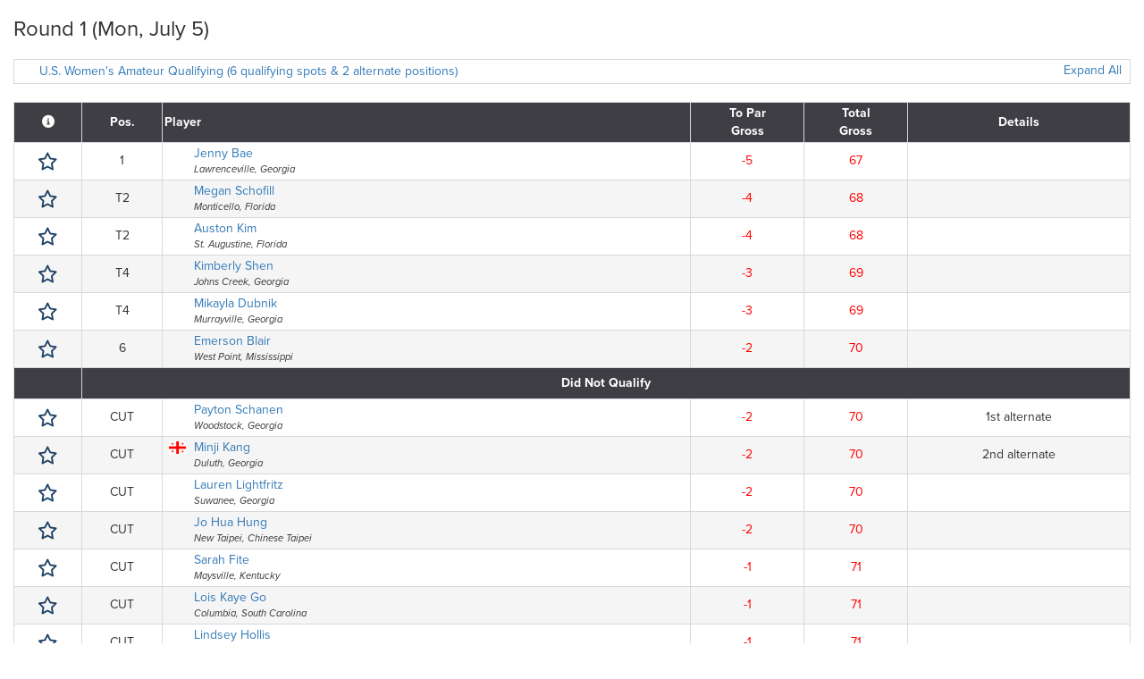

--- FILE ---
content_type: text/javascript; charset=utf-8
request_url: https://www.golfgenius.com/v2tournaments/2017984?player_stats_for_portal=true&round_index=1
body_size: 6335
content:
window.glg.tournaments2.toggleEvent("2017984", "<a class=\"expand-all\" data-event-id=\"2017984\" data-remote=\"true\" href=\"/tournaments2/details?adjusting=false&amp;event_id=2017984\">Expand All<\/a>\n<a class=\"collapse-all hidden\" data-event-id=\"2017984\" href=\"#\">Collapse All<\/a>\n<div class=\'list-of-matches table-responsive\'>\n<table class=\'result_scope\' data-event-id=\'2017984\' name=\'\'>\n<tr class=\'header thead\' style=\'\'>\n<th class=\'pos\' style=\'\'>Pos.<\/th>\n<th class=\'name\' data-format-text=\'player\'>\nPlayer\n<\/th>\n<th class=\'score\' data-format-text=\'to-par-gross\'>To Par<br/>Gross<\/th>\n<!-- - note: it seems that horizontal lb is false for best teams (overriding this) -->\n<th class=\'total\' data-format-text=\'total-gross\'>Total<br/>Gross<\/th>\n<th class=\'details\' data-format-text=\'details\'>Details<\/th>\n<\/tr>\n\n<tr class=\'aggregate-row odd\' data-aggregate-id=\'878116304\' data-aggregate-name=\'Jenny Bae\' data-display-embed=\'true\' data-display-tv=\'true\' data-display-website=\'true\' data-member-ids=\'19510310\'>\n<td class=\'pos\' style=\'\'>\n1\n<\/td>\n<td class=\'name\'>\n<div style=\'display: inline-block; vertical-align: top;\'>\n<span style=\"margin: 0 5px;\" class=\"flag-icon flag-icon-\"><\/span>\n<\/div>\n<div style=\'display: inline-block;\'>\n<a class=\"open-aggregate-details\" data-remote=\"true\" href=\"/tournaments2/details/878116304\">Jenny Bae\n<\/a><div class=\'affiliation\'>Lawrenceville, Georgia<\/div>\n<\/div>\n<\/td>\n<td class=\'colored score\' data-blue=\'0\' data-green=\'0\' data-red=\'255\' style=\'color: #f00;\'>\n-5\n<\/td>\n<td class=\'colored total\' data-blue=\'0\' data-green=\'0\' data-red=\'255\' style=\'color: #f00;\'>\n67\n<\/td>\n<td class=\'details\' style=\'\'><\/td>\n<\/tr>\n<tr class=\'expanded hidden\' data-display-embed=\'true\' data-display-tv=\'true\' data-display-website=\'true\' data-expanded-aggregate-name=\'Jenny Bae\'>\n<td colspan=\'5\'>&nbsp;<\/td>\n<\/tr>\n\n<tr class=\'aggregate-row even\' data-aggregate-id=\'878116321\' data-aggregate-name=\'Megan Schofill\' data-display-embed=\'true\' data-display-tv=\'true\' data-display-website=\'true\' data-member-ids=\'19510327\'>\n<td class=\'pos\' style=\'\'>\nT2\n<\/td>\n<td class=\'name\'>\n<div style=\'display: inline-block; vertical-align: top;\'>\n<span style=\"margin: 0 5px;\" class=\"flag-icon flag-icon-\"><\/span>\n<\/div>\n<div style=\'display: inline-block;\'>\n<a class=\"open-aggregate-details\" data-remote=\"true\" href=\"/tournaments2/details/878116321\">Megan Schofill\n<\/a><div class=\'affiliation\'>Monticello, Florida<\/div>\n<\/div>\n<\/td>\n<td class=\'colored score\' data-blue=\'0\' data-green=\'0\' data-red=\'255\' style=\'color: #f00;\'>\n-4\n<\/td>\n<td class=\'colored total\' data-blue=\'0\' data-green=\'0\' data-red=\'255\' style=\'color: #f00;\'>\n68\n<\/td>\n<td class=\'details\' style=\'\'><\/td>\n<\/tr>\n<tr class=\'expanded hidden\' data-display-embed=\'true\' data-display-tv=\'true\' data-display-website=\'true\' data-expanded-aggregate-name=\'Megan Schofill\'>\n<td colspan=\'5\'>&nbsp;<\/td>\n<\/tr>\n\n<tr class=\'aggregate-row odd\' data-aggregate-id=\'878116323\' data-aggregate-name=\'Auston Kim\' data-display-embed=\'true\' data-display-tv=\'true\' data-display-website=\'true\' data-member-ids=\'19510329\'>\n<td class=\'pos\' style=\'\'>\nT2\n<\/td>\n<td class=\'name\'>\n<div style=\'display: inline-block; vertical-align: top;\'>\n<span style=\"margin: 0 5px;\" class=\"flag-icon flag-icon-\"><\/span>\n<\/div>\n<div style=\'display: inline-block;\'>\n<a class=\"open-aggregate-details\" data-remote=\"true\" href=\"/tournaments2/details/878116323\">Auston Kim\n<\/a><div class=\'affiliation\'>St. Augustine, Florida<\/div>\n<\/div>\n<\/td>\n<td class=\'colored score\' data-blue=\'0\' data-green=\'0\' data-red=\'255\' style=\'color: #f00;\'>\n-4\n<\/td>\n<td class=\'colored total\' data-blue=\'0\' data-green=\'0\' data-red=\'255\' style=\'color: #f00;\'>\n68\n<\/td>\n<td class=\'details\' style=\'\'><\/td>\n<\/tr>\n<tr class=\'expanded hidden\' data-display-embed=\'true\' data-display-tv=\'true\' data-display-website=\'true\' data-expanded-aggregate-name=\'Auston Kim\'>\n<td colspan=\'5\'>&nbsp;<\/td>\n<\/tr>\n\n<tr class=\'aggregate-row even\' data-aggregate-id=\'878116310\' data-aggregate-name=\'Kimberly Shen\' data-display-embed=\'true\' data-display-tv=\'true\' data-display-website=\'true\' data-member-ids=\'19510316\'>\n<td class=\'pos\' style=\'\'>\nT4\n<\/td>\n<td class=\'name\'>\n<div style=\'display: inline-block; vertical-align: top;\'>\n<span style=\"margin: 0 5px;\" class=\"flag-icon flag-icon-\"><\/span>\n<\/div>\n<div style=\'display: inline-block;\'>\n<a class=\"open-aggregate-details\" data-remote=\"true\" href=\"/tournaments2/details/878116310\">Kimberly Shen\n<\/a><div class=\'affiliation\'>Johns Creek, Georgia<\/div>\n<\/div>\n<\/td>\n<td class=\'colored score\' data-blue=\'0\' data-green=\'0\' data-red=\'255\' style=\'color: #f00;\'>\n-3\n<\/td>\n<td class=\'colored total\' data-blue=\'0\' data-green=\'0\' data-red=\'255\' style=\'color: #f00;\'>\n69\n<\/td>\n<td class=\'details\' style=\'\'><\/td>\n<\/tr>\n<tr class=\'expanded hidden\' data-display-embed=\'true\' data-display-tv=\'true\' data-display-website=\'true\' data-expanded-aggregate-name=\'Kimberly Shen\'>\n<td colspan=\'5\'>&nbsp;<\/td>\n<\/tr>\n\n<tr class=\'aggregate-row odd\' data-aggregate-id=\'878116316\' data-aggregate-name=\'Mikayla Dubnik\' data-display-embed=\'true\' data-display-tv=\'true\' data-display-website=\'true\' data-member-ids=\'19510322\'>\n<td class=\'pos\' style=\'\'>\nT4\n<\/td>\n<td class=\'name\'>\n<div style=\'display: inline-block; vertical-align: top;\'>\n<span style=\"margin: 0 5px;\" class=\"flag-icon flag-icon-\"><\/span>\n<\/div>\n<div style=\'display: inline-block;\'>\n<a class=\"open-aggregate-details\" data-remote=\"true\" href=\"/tournaments2/details/878116316\">Mikayla Dubnik\n<\/a><div class=\'affiliation\'>Murrayville, Georgia<\/div>\n<\/div>\n<\/td>\n<td class=\'colored score\' data-blue=\'0\' data-green=\'0\' data-red=\'255\' style=\'color: #f00;\'>\n-3\n<\/td>\n<td class=\'colored total\' data-blue=\'0\' data-green=\'0\' data-red=\'255\' style=\'color: #f00;\'>\n69\n<\/td>\n<td class=\'details\' style=\'\'><\/td>\n<\/tr>\n<tr class=\'expanded hidden\' data-display-embed=\'true\' data-display-tv=\'true\' data-display-website=\'true\' data-expanded-aggregate-name=\'Mikayla Dubnik\'>\n<td colspan=\'5\'>&nbsp;<\/td>\n<\/tr>\n\n<tr class=\'aggregate-row even\' data-aggregate-id=\'878116303\' data-aggregate-name=\'Emerson Blair\' data-display-embed=\'true\' data-display-tv=\'true\' data-display-website=\'true\' data-member-ids=\'19510309\'>\n<td class=\'pos\' style=\'\'>\n6\n<\/td>\n<td class=\'name\'>\n<div style=\'display: inline-block; vertical-align: top;\'>\n<span style=\"margin: 0 5px;\" class=\"flag-icon flag-icon-\"><\/span>\n<\/div>\n<div style=\'display: inline-block;\'>\n<a class=\"open-aggregate-details\" data-remote=\"true\" href=\"/tournaments2/details/878116303\">Emerson Blair\n<\/a><div class=\'affiliation\'>West Point, Mississippi<\/div>\n<\/div>\n<\/td>\n<td class=\'colored score\' data-blue=\'0\' data-green=\'0\' data-red=\'255\' style=\'color: #f00;\'>\n-2\n<\/td>\n<td class=\'colored total\' data-blue=\'0\' data-green=\'0\' data-red=\'255\' style=\'color: #f00;\'>\n70\n<\/td>\n<td class=\'details\' style=\'\'><\/td>\n<\/tr>\n<tr class=\'expanded hidden\' data-display-embed=\'true\' data-display-tv=\'true\' data-display-website=\'true\' data-expanded-aggregate-name=\'Emerson Blair\'>\n<td colspan=\'5\'>&nbsp;<\/td>\n<\/tr>\n\n<tr class=\'header\'>\n<td class=\'cut_list_tr\' colspan=\'100\' style=\'\'>\nDid Not Qualify\n<\/td>\n<\/tr>\n\n<tr class=\'aggregate-row odd\' data-aggregate-id=\'878116357\' data-aggregate-name=\'Payton Schanen\' data-display-embed=\'true\' data-display-tv=\'true\' data-display-website=\'true\' data-member-ids=\'19510363\'>\n<td class=\'pos\' style=\'\'>\nCUT\n<\/td>\n<td class=\'name\'>\n<div style=\'display: inline-block; vertical-align: top;\'>\n<span style=\"margin: 0 5px;\" class=\"flag-icon flag-icon-\"><\/span>\n<\/div>\n<div style=\'display: inline-block;\'>\n<a class=\"open-aggregate-details\" data-remote=\"true\" href=\"/tournaments2/details/878116357\">Payton Schanen\n<\/a><div class=\'affiliation\'>Woodstock, Georgia<\/div>\n<\/div>\n<\/td>\n<td class=\'colored score\' data-blue=\'0\' data-green=\'0\' data-red=\'255\' style=\'color: #f00;\'>\n-2\n<\/td>\n<td class=\'colored total\' data-blue=\'0\' data-green=\'0\' data-red=\'255\' style=\'color: #f00;\'>\n70\n<\/td>\n<td class=\'details\' style=\'\'>1st alternate <\/td>\n<\/tr>\n<tr class=\'expanded hidden\' data-display-embed=\'true\' data-display-tv=\'true\' data-display-website=\'true\' data-expanded-aggregate-name=\'Payton Schanen\'>\n<td colspan=\'5\'>&nbsp;<\/td>\n<\/tr>\n\n<tr class=\'aggregate-row even\' data-aggregate-id=\'878116359\' data-aggregate-name=\'Minji Kang\' data-display-embed=\'true\' data-display-tv=\'true\' data-display-website=\'true\' data-member-ids=\'19510365\'>\n<td class=\'pos\' style=\'\'>\nCUT\n<\/td>\n<td class=\'name\'>\n<div style=\'display: inline-block; vertical-align: top;\'>\n<span style=\"margin: 0 5px;\" class=\"flag-icon flag-icon-ge\"><\/span>\n<\/div>\n<div style=\'display: inline-block;\'>\n<a class=\"open-aggregate-details\" data-remote=\"true\" href=\"/tournaments2/details/878116359\">Minji Kang\n<\/a><div class=\'affiliation\'>Duluth, Georgia<\/div>\n<\/div>\n<\/td>\n<td class=\'colored score\' data-blue=\'0\' data-green=\'0\' data-red=\'255\' style=\'color: #f00;\'>\n-2\n<\/td>\n<td class=\'colored total\' data-blue=\'0\' data-green=\'0\' data-red=\'255\' style=\'color: #f00;\'>\n70\n<\/td>\n<td class=\'details\' style=\'\'>2nd alternate <\/td>\n<\/tr>\n<tr class=\'expanded hidden\' data-display-embed=\'true\' data-display-tv=\'true\' data-display-website=\'true\' data-expanded-aggregate-name=\'Minji Kang\'>\n<td colspan=\'5\'>&nbsp;<\/td>\n<\/tr>\n\n<tr class=\'aggregate-row odd\' data-aggregate-id=\'878116364\' data-aggregate-name=\'Lauren Lightfritz\' data-display-embed=\'true\' data-display-tv=\'true\' data-display-website=\'true\' data-member-ids=\'19510370\'>\n<td class=\'pos\' style=\'\'>\nCUT\n<\/td>\n<td class=\'name\'>\n<div style=\'display: inline-block; vertical-align: top;\'>\n<span style=\"margin: 0 5px;\" class=\"flag-icon flag-icon-\"><\/span>\n<\/div>\n<div style=\'display: inline-block;\'>\n<a class=\"open-aggregate-details\" data-remote=\"true\" href=\"/tournaments2/details/878116364\">Lauren Lightfritz\n<\/a><div class=\'affiliation\'>Suwanee, Georgia<\/div>\n<\/div>\n<\/td>\n<td class=\'colored score\' data-blue=\'0\' data-green=\'0\' data-red=\'255\' style=\'color: #f00;\'>\n-2\n<\/td>\n<td class=\'colored total\' data-blue=\'0\' data-green=\'0\' data-red=\'255\' style=\'color: #f00;\'>\n70\n<\/td>\n<td class=\'details\' style=\'\'><\/td>\n<\/tr>\n<tr class=\'expanded hidden\' data-display-embed=\'true\' data-display-tv=\'true\' data-display-website=\'true\' data-expanded-aggregate-name=\'Lauren Lightfritz\'>\n<td colspan=\'5\'>&nbsp;<\/td>\n<\/tr>\n\n<tr class=\'aggregate-row even\' data-aggregate-id=\'878116343\' data-aggregate-name=\'Jo Hua Hung\' data-display-embed=\'true\' data-display-tv=\'true\' data-display-website=\'true\' data-member-ids=\'19510349\'>\n<td class=\'pos\' style=\'\'>\nCUT\n<\/td>\n<td class=\'name\'>\n<div style=\'display: inline-block; vertical-align: top;\'>\n<span style=\"margin: 0 5px;\" class=\"flag-icon flag-icon-tpe\"><\/span>\n<\/div>\n<div style=\'display: inline-block;\'>\n<a class=\"open-aggregate-details\" data-remote=\"true\" href=\"/tournaments2/details/878116343\">Jo Hua Hung\n<\/a><div class=\'affiliation\'>New Taipei, Chinese Taipei<\/div>\n<\/div>\n<\/td>\n<td class=\'colored score\' data-blue=\'0\' data-green=\'0\' data-red=\'255\' style=\'color: #f00;\'>\n-2\n<\/td>\n<td class=\'colored total\' data-blue=\'0\' data-green=\'0\' data-red=\'255\' style=\'color: #f00;\'>\n70\n<\/td>\n<td class=\'details\' style=\'\'><\/td>\n<\/tr>\n<tr class=\'expanded hidden\' data-display-embed=\'true\' data-display-tv=\'true\' data-display-website=\'true\' data-expanded-aggregate-name=\'Jo Hua Hung\'>\n<td colspan=\'5\'>&nbsp;<\/td>\n<\/tr>\n\n<tr class=\'aggregate-row odd\' data-aggregate-id=\'878116313\' data-aggregate-name=\'Sarah Fite\' data-display-embed=\'true\' data-display-tv=\'true\' data-display-website=\'true\' data-member-ids=\'19510319\'>\n<td class=\'pos\' style=\'\'>\nCUT\n<\/td>\n<td class=\'name\'>\n<div style=\'display: inline-block; vertical-align: top;\'>\n<span style=\"margin: 0 5px;\" class=\"flag-icon flag-icon-\"><\/span>\n<\/div>\n<div style=\'display: inline-block;\'>\n<a class=\"open-aggregate-details\" data-remote=\"true\" href=\"/tournaments2/details/878116313\">Sarah Fite\n<\/a><div class=\'affiliation\'>Maysville, Kentucky<\/div>\n<\/div>\n<\/td>\n<td class=\'colored score\' data-blue=\'0\' data-green=\'0\' data-red=\'255\' style=\'color: #f00;\'>\n-1\n<\/td>\n<td class=\'colored total\' data-blue=\'0\' data-green=\'0\' data-red=\'255\' style=\'color: #f00;\'>\n71\n<\/td>\n<td class=\'details\' style=\'\'><\/td>\n<\/tr>\n<tr class=\'expanded hidden\' data-display-embed=\'true\' data-display-tv=\'true\' data-display-website=\'true\' data-expanded-aggregate-name=\'Sarah Fite\'>\n<td colspan=\'5\'>&nbsp;<\/td>\n<\/tr>\n\n<tr class=\'aggregate-row even\' data-aggregate-id=\'878116355\' data-aggregate-name=\'Lois Kaye Go\' data-display-embed=\'true\' data-display-tv=\'true\' data-display-website=\'true\' data-member-ids=\'19510361\'>\n<td class=\'pos\' style=\'\'>\nCUT\n<\/td>\n<td class=\'name\'>\n<div style=\'display: inline-block; vertical-align: top;\'>\n<span style=\"margin: 0 5px;\" class=\"flag-icon flag-icon-\"><\/span>\n<\/div>\n<div style=\'display: inline-block;\'>\n<a class=\"open-aggregate-details\" data-remote=\"true\" href=\"/tournaments2/details/878116355\">Lois Kaye Go\n<\/a><div class=\'affiliation\'>Columbia, South Carolina<\/div>\n<\/div>\n<\/td>\n<td class=\'colored score\' data-blue=\'0\' data-green=\'0\' data-red=\'255\' style=\'color: #f00;\'>\n-1\n<\/td>\n<td class=\'colored total\' data-blue=\'0\' data-green=\'0\' data-red=\'255\' style=\'color: #f00;\'>\n71\n<\/td>\n<td class=\'details\' style=\'\'><\/td>\n<\/tr>\n<tr class=\'expanded hidden\' data-display-embed=\'true\' data-display-tv=\'true\' data-display-website=\'true\' data-expanded-aggregate-name=\'Lois Kaye Go\'>\n<td colspan=\'5\'>&nbsp;<\/td>\n<\/tr>\n\n<tr class=\'aggregate-row odd\' data-aggregate-id=\'878116317\' data-aggregate-name=\'Lindsey Hollis\' data-display-embed=\'true\' data-display-tv=\'true\' data-display-website=\'true\' data-member-ids=\'19510323\'>\n<td class=\'pos\' style=\'\'>\nCUT\n<\/td>\n<td class=\'name\'>\n<div style=\'display: inline-block; vertical-align: top;\'>\n<span style=\"margin: 0 5px;\" class=\"flag-icon flag-icon-\"><\/span>\n<\/div>\n<div style=\'display: inline-block;\'>\n<a class=\"open-aggregate-details\" data-remote=\"true\" href=\"/tournaments2/details/878116317\">Lindsey Hollis\n<\/a><div class=\'affiliation\'>Signal Mountain, Tennessee<\/div>\n<\/div>\n<\/td>\n<td class=\'colored score\' data-blue=\'0\' data-green=\'0\' data-red=\'255\' style=\'color: #f00;\'>\n-1\n<\/td>\n<td class=\'colored total\' data-blue=\'0\' data-green=\'0\' data-red=\'255\' style=\'color: #f00;\'>\n71\n<\/td>\n<td class=\'details\' style=\'\'><\/td>\n<\/tr>\n<tr class=\'expanded hidden\' data-display-embed=\'true\' data-display-tv=\'true\' data-display-website=\'true\' data-expanded-aggregate-name=\'Lindsey Hollis\'>\n<td colspan=\'5\'>&nbsp;<\/td>\n<\/tr>\n\n<tr class=\'aggregate-row even\' data-aggregate-id=\'878116298\' data-aggregate-name=\'Kate Song\' data-display-embed=\'true\' data-display-tv=\'true\' data-display-website=\'true\' data-member-ids=\'19510304\'>\n<td class=\'pos\' style=\'\'>\nCUT\n<\/td>\n<td class=\'name\'>\n<div style=\'display: inline-block; vertical-align: top;\'>\n<span style=\"margin: 0 5px;\" class=\"flag-icon flag-icon-\"><\/span>\n<\/div>\n<div style=\'display: inline-block;\'>\n<a class=\"open-aggregate-details\" data-remote=\"true\" href=\"/tournaments2/details/878116298\">Kate Song\n<\/a><div class=\'affiliation\'>Alpharetta, Georgia<\/div>\n<\/div>\n<\/td>\n<td class=\'colored score\' data-blue=\'0\' data-green=\'171\' data-red=\'0\' style=\'color: #00ab00;\'>\nE\n<\/td>\n<td class=\'colored total\' data-blue=\'0\' data-green=\'171\' data-red=\'0\' style=\'color: #00ab00;\'>\n72\n<\/td>\n<td class=\'details\' style=\'\'><\/td>\n<\/tr>\n<tr class=\'expanded hidden\' data-display-embed=\'true\' data-display-tv=\'true\' data-display-website=\'true\' data-expanded-aggregate-name=\'Kate Song\'>\n<td colspan=\'5\'>&nbsp;<\/td>\n<\/tr>\n\n<tr class=\'aggregate-row odd\' data-aggregate-id=\'878116340\' data-aggregate-name=\'Brigitte Thibault\' data-display-embed=\'true\' data-display-tv=\'true\' data-display-website=\'true\' data-member-ids=\'19510346\'>\n<td class=\'pos\' style=\'\'>\nCUT\n<\/td>\n<td class=\'name\'>\n<div style=\'display: inline-block; vertical-align: top;\'>\n<span style=\"margin: 0 5px;\" class=\"flag-icon flag-icon-ca\"><\/span>\n<\/div>\n<div style=\'display: inline-block;\'>\n<a class=\"open-aggregate-details\" data-remote=\"true\" href=\"/tournaments2/details/878116340\">Brigitte Thibault\n<\/a><div class=\'affiliation\'>Canada<\/div>\n<\/div>\n<\/td>\n<td class=\'colored score\' data-blue=\'0\' data-green=\'171\' data-red=\'0\' style=\'color: #00ab00;\'>\nE\n<\/td>\n<td class=\'colored total\' data-blue=\'0\' data-green=\'171\' data-red=\'0\' style=\'color: #00ab00;\'>\n72\n<\/td>\n<td class=\'details\' style=\'\'><\/td>\n<\/tr>\n<tr class=\'expanded hidden\' data-display-embed=\'true\' data-display-tv=\'true\' data-display-website=\'true\' data-expanded-aggregate-name=\'Brigitte Thibault\'>\n<td colspan=\'5\'>&nbsp;<\/td>\n<\/tr>\n\n<tr class=\'aggregate-row even\' data-aggregate-id=\'878116305\' data-aggregate-name=\'Margaret Jackson\' data-display-embed=\'true\' data-display-tv=\'true\' data-display-website=\'true\' data-member-ids=\'19510311\'>\n<td class=\'pos\' style=\'\'>\nCUT\n<\/td>\n<td class=\'name\'>\n<div style=\'display: inline-block; vertical-align: top;\'>\n<span style=\"margin: 0 5px;\" class=\"flag-icon flag-icon-\"><\/span>\n<\/div>\n<div style=\'display: inline-block;\'>\n<a class=\"open-aggregate-details\" data-remote=\"true\" href=\"/tournaments2/details/878116305\">Margaret Jackson\n<\/a><div class=\'affiliation\'>Tallulah Falls, Georgia<\/div>\n<\/div>\n<\/td>\n<td class=\'colored score\' data-blue=\'0\' data-green=\'171\' data-red=\'0\' style=\'color: #00ab00;\'>\nE\n<\/td>\n<td class=\'colored total\' data-blue=\'0\' data-green=\'171\' data-red=\'0\' style=\'color: #00ab00;\'>\n72\n<\/td>\n<td class=\'details\' style=\'\'><\/td>\n<\/tr>\n<tr class=\'expanded hidden\' data-display-embed=\'true\' data-display-tv=\'true\' data-display-website=\'true\' data-expanded-aggregate-name=\'Margaret Jackson\'>\n<td colspan=\'5\'>&nbsp;<\/td>\n<\/tr>\n\n<tr class=\'aggregate-row odd\' data-aggregate-id=\'878116345\' data-aggregate-name=\'Maddy Schultz\' data-display-embed=\'true\' data-display-tv=\'true\' data-display-website=\'true\' data-member-ids=\'19510351\'>\n<td class=\'pos\' style=\'\'>\nCUT\n<\/td>\n<td class=\'name\'>\n<div style=\'display: inline-block; vertical-align: top;\'>\n<span style=\"margin: 0 5px;\" class=\"flag-icon flag-icon-\"><\/span>\n<\/div>\n<div style=\'display: inline-block;\'>\n<a class=\"open-aggregate-details\" data-remote=\"true\" href=\"/tournaments2/details/878116345\">Maddy Schultz\n<\/a><div class=\'affiliation\'>Carrollton, Georgia<\/div>\n<\/div>\n<\/td>\n<td class=\'colored score\' data-blue=\'0\' data-green=\'171\' data-red=\'0\' style=\'color: #00ab00;\'>\nE\n<\/td>\n<td class=\'colored total\' data-blue=\'0\' data-green=\'171\' data-red=\'0\' style=\'color: #00ab00;\'>\n72\n<\/td>\n<td class=\'details\' style=\'\'><\/td>\n<\/tr>\n<tr class=\'expanded hidden\' data-display-embed=\'true\' data-display-tv=\'true\' data-display-website=\'true\' data-expanded-aggregate-name=\'Maddy Schultz\'>\n<td colspan=\'5\'>&nbsp;<\/td>\n<\/tr>\n\n<tr class=\'aggregate-row even\' data-aggregate-id=\'878116352\' data-aggregate-name=\'Ava Merrill\' data-display-embed=\'true\' data-display-tv=\'true\' data-display-website=\'true\' data-member-ids=\'19510358\'>\n<td class=\'pos\' style=\'\'>\nCUT\n<\/td>\n<td class=\'name\'>\n<div style=\'display: inline-block; vertical-align: top;\'>\n<span style=\"margin: 0 5px;\" class=\"flag-icon flag-icon-\"><\/span>\n<\/div>\n<div style=\'display: inline-block;\'>\n<a class=\"open-aggregate-details\" data-remote=\"true\" href=\"/tournaments2/details/878116352\">Ava Merrill\n<\/a><div class=\'affiliation\'>Johns Creek, Georgia<\/div>\n<\/div>\n<\/td>\n<td class=\'colored score\' data-blue=\'0\' data-green=\'171\' data-red=\'0\' style=\'color: #00ab00;\'>\nE\n<\/td>\n<td class=\'colored total\' data-blue=\'0\' data-green=\'171\' data-red=\'0\' style=\'color: #00ab00;\'>\n72\n<\/td>\n<td class=\'details\' style=\'\'><\/td>\n<\/tr>\n<tr class=\'expanded hidden\' data-display-embed=\'true\' data-display-tv=\'true\' data-display-website=\'true\' data-expanded-aggregate-name=\'Ava Merrill\'>\n<td colspan=\'5\'>&nbsp;<\/td>\n<\/tr>\n\n<tr class=\'aggregate-row odd\' data-aggregate-id=\'878116360\' data-aggregate-name=\'Sophie Zhang-Murphy\' data-display-embed=\'true\' data-display-tv=\'true\' data-display-website=\'true\' data-member-ids=\'19510366\'>\n<td class=\'pos\' style=\'\'>\nCUT\n<\/td>\n<td class=\'name\'>\n<div style=\'display: inline-block; vertical-align: top;\'>\n<span style=\"margin: 0 5px;\" class=\"flag-icon flag-icon-\"><\/span>\n<\/div>\n<div style=\'display: inline-block;\'>\n<a class=\"open-aggregate-details\" data-remote=\"true\" href=\"/tournaments2/details/878116360\">Sophie Zhang-Murphy\n<\/a><div class=\'affiliation\'>Saratoga, California<\/div>\n<\/div>\n<\/td>\n<td class=\'colored score\' data-blue=\'0\' data-green=\'171\' data-red=\'0\' style=\'color: #00ab00;\'>\nE\n<\/td>\n<td class=\'colored total\' data-blue=\'0\' data-green=\'171\' data-red=\'0\' style=\'color: #00ab00;\'>\n72\n<\/td>\n<td class=\'details\' style=\'\'><\/td>\n<\/tr>\n<tr class=\'expanded hidden\' data-display-embed=\'true\' data-display-tv=\'true\' data-display-website=\'true\' data-expanded-aggregate-name=\'Sophie Zhang-Murphy\'>\n<td colspan=\'5\'>&nbsp;<\/td>\n<\/tr>\n\n<tr class=\'aggregate-row even\' data-aggregate-id=\'878116325\' data-aggregate-name=\'Ket Preamchuen Vanderpool\' data-display-embed=\'true\' data-display-tv=\'true\' data-display-website=\'true\' data-member-ids=\'19510331\'>\n<td class=\'pos\' style=\'\'>\nCUT\n<\/td>\n<td class=\'name\'>\n<div style=\'display: inline-block; vertical-align: top;\'>\n<span style=\"margin: 0 5px;\" class=\"flag-icon flag-icon-\"><\/span>\n<\/div>\n<div style=\'display: inline-block;\'>\n<a class=\"open-aggregate-details\" data-remote=\"true\" href=\"/tournaments2/details/878116325\">Ket Preamchuen Vanderpool\n<\/a><div class=\'affiliation\'>Marietta, Georgia<\/div>\n<\/div>\n<\/td>\n<td class=\'colored score\' data-blue=\'0\' data-green=\'171\' data-red=\'0\' style=\'color: #00ab00;\'>\nE\n<\/td>\n<td class=\'colored total\' data-blue=\'0\' data-green=\'171\' data-red=\'0\' style=\'color: #00ab00;\'>\n72\n<\/td>\n<td class=\'details\' style=\'\'><\/td>\n<\/tr>\n<tr class=\'expanded hidden\' data-display-embed=\'true\' data-display-tv=\'true\' data-display-website=\'true\' data-expanded-aggregate-name=\'Ket Preamchuen Vanderpool\'>\n<td colspan=\'5\'>&nbsp;<\/td>\n<\/tr>\n\n<tr class=\'aggregate-row odd\' data-aggregate-id=\'878116363\' data-aggregate-name=\'Katherine Cook\' data-display-embed=\'true\' data-display-tv=\'true\' data-display-website=\'true\' data-member-ids=\'19510369\'>\n<td class=\'pos\' style=\'\'>\nCUT\n<\/td>\n<td class=\'name\'>\n<div style=\'display: inline-block; vertical-align: top;\'>\n<span style=\"margin: 0 5px;\" class=\"flag-icon flag-icon-\"><\/span>\n<\/div>\n<div style=\'display: inline-block;\'>\n<a class=\"open-aggregate-details\" data-remote=\"true\" href=\"/tournaments2/details/878116363\">Katherine Cook\n<\/a><div class=\'affiliation\'>Thomasville, Georgia<\/div>\n<\/div>\n<\/td>\n<td class=\'colored score\' data-blue=\'0\' data-green=\'171\' data-red=\'0\' style=\'color: #00ab00;\'>\nE\n<\/td>\n<td class=\'colored total\' data-blue=\'0\' data-green=\'171\' data-red=\'0\' style=\'color: #00ab00;\'>\n72\n<\/td>\n<td class=\'details\' style=\'\'><\/td>\n<\/tr>\n<tr class=\'expanded hidden\' data-display-embed=\'true\' data-display-tv=\'true\' data-display-website=\'true\' data-expanded-aggregate-name=\'Katherine Cook\'>\n<td colspan=\'5\'>&nbsp;<\/td>\n<\/tr>\n\n<tr class=\'aggregate-row even\' data-aggregate-id=\'878116366\' data-aggregate-name=\'Madison Barnett\' data-display-embed=\'true\' data-display-tv=\'true\' data-display-website=\'true\' data-member-ids=\'19510372\'>\n<td class=\'pos\' style=\'\'>\nCUT\n<\/td>\n<td class=\'name\'>\n<div style=\'display: inline-block; vertical-align: top;\'>\n<span style=\"margin: 0 5px;\" class=\"flag-icon flag-icon-\"><\/span>\n<\/div>\n<div style=\'display: inline-block;\'>\n<a class=\"open-aggregate-details\" data-remote=\"true\" href=\"/tournaments2/details/878116366\">Madison Barnett\n<\/a><div class=\'affiliation\'>Mableton, Georgia<\/div>\n<\/div>\n<\/td>\n<td class=\'colored score\' data-blue=\'0\' data-green=\'171\' data-red=\'0\' style=\'color: #00ab00;\'>\nE\n<\/td>\n<td class=\'colored total\' data-blue=\'0\' data-green=\'171\' data-red=\'0\' style=\'color: #00ab00;\'>\n72\n<\/td>\n<td class=\'details\' style=\'\'><\/td>\n<\/tr>\n<tr class=\'expanded hidden\' data-display-embed=\'true\' data-display-tv=\'true\' data-display-website=\'true\' data-expanded-aggregate-name=\'Madison Barnett\'>\n<td colspan=\'5\'>&nbsp;<\/td>\n<\/tr>\n\n<tr class=\'aggregate-row odd\' data-aggregate-id=\'878116334\' data-aggregate-name=\'Michaela Morard\' data-display-embed=\'true\' data-display-tv=\'true\' data-display-website=\'true\' data-member-ids=\'19510340\'>\n<td class=\'pos\' style=\'\'>\nCUT\n<\/td>\n<td class=\'name\'>\n<div style=\'display: inline-block; vertical-align: top;\'>\n<span style=\"margin: 0 5px;\" class=\"flag-icon flag-icon-\"><\/span>\n<\/div>\n<div style=\'display: inline-block;\'>\n<a class=\"open-aggregate-details\" data-remote=\"true\" href=\"/tournaments2/details/878116334\">Michaela Morard\n<\/a><div class=\'affiliation\'>Huntsville, Alabama<\/div>\n<\/div>\n<\/td>\n<td class=\'not-colored score\' data-blue=\'\' data-green=\'\' data-red=\'\' style=\'color: ;\'>\n+1\n<\/td>\n<td class=\'not-colored total\' data-blue=\'\' data-green=\'\' data-red=\'\' style=\'color: ;\'>\n73\n<\/td>\n<td class=\'details\' style=\'\'><\/td>\n<\/tr>\n<tr class=\'expanded hidden\' data-display-embed=\'true\' data-display-tv=\'true\' data-display-website=\'true\' data-expanded-aggregate-name=\'Michaela Morard\'>\n<td colspan=\'5\'>&nbsp;<\/td>\n<\/tr>\n\n<tr class=\'aggregate-row even\' data-aggregate-id=\'878116296\' data-aggregate-name=\'Thitaporn Saithip\' data-display-embed=\'true\' data-display-tv=\'true\' data-display-website=\'true\' data-member-ids=\'19510302\'>\n<td class=\'pos\' style=\'\'>\nCUT\n<\/td>\n<td class=\'name\'>\n<div style=\'display: inline-block; vertical-align: top;\'>\n<span style=\"margin: 0 5px;\" class=\"flag-icon flag-icon-\"><\/span>\n<\/div>\n<div style=\'display: inline-block;\'>\n<a class=\"open-aggregate-details\" data-remote=\"true\" href=\"/tournaments2/details/878116296\">Thitaporn Saithip\n<\/a><div class=\'affiliation\'>Bradenton, Florida<\/div>\n<\/div>\n<\/td>\n<td class=\'not-colored score\' data-blue=\'\' data-green=\'\' data-red=\'\' style=\'color: ;\'>\n+1\n<\/td>\n<td class=\'not-colored total\' data-blue=\'\' data-green=\'\' data-red=\'\' style=\'color: ;\'>\n73\n<\/td>\n<td class=\'details\' style=\'\'><\/td>\n<\/tr>\n<tr class=\'expanded hidden\' data-display-embed=\'true\' data-display-tv=\'true\' data-display-website=\'true\' data-expanded-aggregate-name=\'Thitaporn Saithip\'>\n<td colspan=\'5\'>&nbsp;<\/td>\n<\/tr>\n\n<tr class=\'aggregate-row odd\' data-aggregate-id=\'878116338\' data-aggregate-name=\'Brooke Sansom\' data-display-embed=\'true\' data-display-tv=\'true\' data-display-website=\'true\' data-member-ids=\'19510344\'>\n<td class=\'pos\' style=\'\'>\nCUT\n<\/td>\n<td class=\'name\'>\n<div style=\'display: inline-block; vertical-align: top;\'>\n<span style=\"margin: 0 5px;\" class=\"flag-icon flag-icon-\"><\/span>\n<\/div>\n<div style=\'display: inline-block;\'>\n<a class=\"open-aggregate-details\" data-remote=\"true\" href=\"/tournaments2/details/878116338\">Brooke Sansom\n<\/a><div class=\'affiliation\'>Pike Road, Alabama<\/div>\n<\/div>\n<\/td>\n<td class=\'not-colored score\' data-blue=\'\' data-green=\'\' data-red=\'\' style=\'color: ;\'>\n+1\n<\/td>\n<td class=\'not-colored total\' data-blue=\'\' data-green=\'\' data-red=\'\' style=\'color: ;\'>\n73\n<\/td>\n<td class=\'details\' style=\'\'><\/td>\n<\/tr>\n<tr class=\'expanded hidden\' data-display-embed=\'true\' data-display-tv=\'true\' data-display-website=\'true\' data-expanded-aggregate-name=\'Brooke Sansom\'>\n<td colspan=\'5\'>&nbsp;<\/td>\n<\/tr>\n\n<tr class=\'aggregate-row even\' data-aggregate-id=\'878116341\' data-aggregate-name=\'Thienna Huynh\' data-display-embed=\'true\' data-display-tv=\'true\' data-display-website=\'true\' data-member-ids=\'19510347\'>\n<td class=\'pos\' style=\'\'>\nCUT\n<\/td>\n<td class=\'name\'>\n<div style=\'display: inline-block; vertical-align: top;\'>\n<span style=\"margin: 0 5px;\" class=\"flag-icon flag-icon-\"><\/span>\n<\/div>\n<div style=\'display: inline-block;\'>\n<a class=\"open-aggregate-details\" data-remote=\"true\" href=\"/tournaments2/details/878116341\">Thienna Huynh\n<\/a><div class=\'affiliation\'>Lilburn, Georgia<\/div>\n<\/div>\n<\/td>\n<td class=\'not-colored score\' data-blue=\'\' data-green=\'\' data-red=\'\' style=\'color: ;\'>\n+1\n<\/td>\n<td class=\'not-colored total\' data-blue=\'\' data-green=\'\' data-red=\'\' style=\'color: ;\'>\n73\n<\/td>\n<td class=\'details\' style=\'\'><\/td>\n<\/tr>\n<tr class=\'expanded hidden\' data-display-embed=\'true\' data-display-tv=\'true\' data-display-website=\'true\' data-expanded-aggregate-name=\'Thienna Huynh\'>\n<td colspan=\'5\'>&nbsp;<\/td>\n<\/tr>\n\n<tr class=\'aggregate-row odd\' data-aggregate-id=\'878116324\' data-aggregate-name=\'Reagan Southerland\' data-display-embed=\'true\' data-display-tv=\'true\' data-display-website=\'true\' data-member-ids=\'19510330\'>\n<td class=\'pos\' style=\'\'>\nCUT\n<\/td>\n<td class=\'name\'>\n<div style=\'display: inline-block; vertical-align: top;\'>\n<span style=\"margin: 0 5px;\" class=\"flag-icon flag-icon-\"><\/span>\n<\/div>\n<div style=\'display: inline-block;\'>\n<a class=\"open-aggregate-details\" data-remote=\"true\" href=\"/tournaments2/details/878116324\">Reagan Southerland\n<\/a><div class=\'affiliation\'>Atlanta, Georgia<\/div>\n<\/div>\n<\/td>\n<td class=\'not-colored score\' data-blue=\'\' data-green=\'\' data-red=\'\' style=\'color: ;\'>\n+1\n<\/td>\n<td class=\'not-colored total\' data-blue=\'\' data-green=\'\' data-red=\'\' style=\'color: ;\'>\n73\n<\/td>\n<td class=\'details\' style=\'\'><\/td>\n<\/tr>\n<tr class=\'expanded hidden\' data-display-embed=\'true\' data-display-tv=\'true\' data-display-website=\'true\' data-expanded-aggregate-name=\'Reagan Southerland\'>\n<td colspan=\'5\'>&nbsp;<\/td>\n<\/tr>\n\n<tr class=\'aggregate-row even\' data-aggregate-id=\'878116327\' data-aggregate-name=\'Ivy Shepherd\' data-display-embed=\'true\' data-display-tv=\'true\' data-display-website=\'true\' data-member-ids=\'19510333\'>\n<td class=\'pos\' style=\'\'>\nCUT\n<\/td>\n<td class=\'name\'>\n<div style=\'display: inline-block; vertical-align: top;\'>\n<span style=\"margin: 0 5px;\" class=\"flag-icon flag-icon-\"><\/span>\n<\/div>\n<div style=\'display: inline-block;\'>\n<a class=\"open-aggregate-details\" data-remote=\"true\" href=\"/tournaments2/details/878116327\">Ivy Shepherd\n<\/a><div class=\'affiliation\'>Peachtree City, Georgia<\/div>\n<\/div>\n<\/td>\n<td class=\'not-colored score\' data-blue=\'\' data-green=\'\' data-red=\'\' style=\'color: ;\'>\n+1\n<\/td>\n<td class=\'not-colored total\' data-blue=\'\' data-green=\'\' data-red=\'\' style=\'color: ;\'>\n73\n<\/td>\n<td class=\'details\' style=\'\'><\/td>\n<\/tr>\n<tr class=\'expanded hidden\' data-display-embed=\'true\' data-display-tv=\'true\' data-display-website=\'true\' data-expanded-aggregate-name=\'Ivy Shepherd\'>\n<td colspan=\'5\'>&nbsp;<\/td>\n<\/tr>\n\n<tr class=\'aggregate-row odd\' data-aggregate-id=\'878116294\' data-aggregate-name=\'Paola Rosario\' data-display-embed=\'true\' data-display-tv=\'true\' data-display-website=\'true\' data-member-ids=\'19510300\'>\n<td class=\'pos\' style=\'\'>\nCUT\n<\/td>\n<td class=\'name\'>\n<div style=\'display: inline-block; vertical-align: top;\'>\n<span style=\"margin: 0 5px;\" class=\"flag-icon flag-icon-\"><\/span>\n<\/div>\n<div style=\'display: inline-block;\'>\n<a class=\"open-aggregate-details\" data-remote=\"true\" href=\"/tournaments2/details/878116294\">Paola Rosario\n<\/a><div class=\'affiliation\'>Crestview, Florida<\/div>\n<\/div>\n<\/td>\n<td class=\'not-colored score\' data-blue=\'\' data-green=\'\' data-red=\'\' style=\'color: ;\'>\n+2\n<\/td>\n<td class=\'not-colored total\' data-blue=\'\' data-green=\'\' data-red=\'\' style=\'color: ;\'>\n74\n<\/td>\n<td class=\'details\' style=\'\'><\/td>\n<\/tr>\n<tr class=\'expanded hidden\' data-display-embed=\'true\' data-display-tv=\'true\' data-display-website=\'true\' data-expanded-aggregate-name=\'Paola Rosario\'>\n<td colspan=\'5\'>&nbsp;<\/td>\n<\/tr>\n\n<tr class=\'aggregate-row even\' data-aggregate-id=\'878116337\' data-aggregate-name=\'Alyssa Montgomery\' data-display-embed=\'true\' data-display-tv=\'true\' data-display-website=\'true\' data-member-ids=\'19510343\'>\n<td class=\'pos\' style=\'\'>\nCUT\n<\/td>\n<td class=\'name\'>\n<div style=\'display: inline-block; vertical-align: top;\'>\n<span style=\"margin: 0 5px;\" class=\"flag-icon flag-icon-\"><\/span>\n<\/div>\n<div style=\'display: inline-block;\'>\n<a class=\"open-aggregate-details\" data-remote=\"true\" href=\"/tournaments2/details/878116337\">Alyssa Montgomery\n<\/a><div class=\'affiliation\'>Knoxville, Tennessee<\/div>\n<\/div>\n<\/td>\n<td class=\'not-colored score\' data-blue=\'\' data-green=\'\' data-red=\'\' style=\'color: ;\'>\n+2\n<\/td>\n<td class=\'not-colored total\' data-blue=\'\' data-green=\'\' data-red=\'\' style=\'color: ;\'>\n74\n<\/td>\n<td class=\'details\' style=\'\'><\/td>\n<\/tr>\n<tr class=\'expanded hidden\' data-display-embed=\'true\' data-display-tv=\'true\' data-display-website=\'true\' data-expanded-aggregate-name=\'Alyssa Montgomery\'>\n<td colspan=\'5\'>&nbsp;<\/td>\n<\/tr>\n\n<tr class=\'aggregate-row odd\' data-aggregate-id=\'878116308\' data-aggregate-name=\'Erin Packer\' data-display-embed=\'true\' data-display-tv=\'true\' data-display-website=\'true\' data-member-ids=\'19510314\'>\n<td class=\'pos\' style=\'\'>\nCUT\n<\/td>\n<td class=\'name\'>\n<div style=\'display: inline-block; vertical-align: top;\'>\n<span style=\"margin: 0 5px;\" class=\"flag-icon flag-icon-\"><\/span>\n<\/div>\n<div style=\'display: inline-block;\'>\n<a class=\"open-aggregate-details\" data-remote=\"true\" href=\"/tournaments2/details/878116308\">Erin Packer\n<\/a><div class=\'affiliation\'>Peachtree City, Georgia<\/div>\n<\/div>\n<\/td>\n<td class=\'not-colored score\' data-blue=\'\' data-green=\'\' data-red=\'\' style=\'color: ;\'>\n+2\n<\/td>\n<td class=\'not-colored total\' data-blue=\'\' data-green=\'\' data-red=\'\' style=\'color: ;\'>\n74\n<\/td>\n<td class=\'details\' style=\'\'><\/td>\n<\/tr>\n<tr class=\'expanded hidden\' data-display-embed=\'true\' data-display-tv=\'true\' data-display-website=\'true\' data-expanded-aggregate-name=\'Erin Packer\'>\n<td colspan=\'5\'>&nbsp;<\/td>\n<\/tr>\n\n<tr class=\'aggregate-row even\' data-aggregate-id=\'878116349\' data-aggregate-name=\'Savannah Hylton\' data-display-embed=\'true\' data-display-tv=\'true\' data-display-website=\'true\' data-member-ids=\'19510355\'>\n<td class=\'pos\' style=\'\'>\nCUT\n<\/td>\n<td class=\'name\'>\n<div style=\'display: inline-block; vertical-align: top;\'>\n<span style=\"margin: 0 5px;\" class=\"flag-icon flag-icon-\"><\/span>\n<\/div>\n<div style=\'display: inline-block;\'>\n<a class=\"open-aggregate-details\" data-remote=\"true\" href=\"/tournaments2/details/878116349\">Savannah Hylton\n<\/a><div class=\'affiliation\'>Hilton head island, South Carolina<\/div>\n<\/div>\n<\/td>\n<td class=\'not-colored score\' data-blue=\'\' data-green=\'\' data-red=\'\' style=\'color: ;\'>\n+2\n<\/td>\n<td class=\'not-colored total\' data-blue=\'\' data-green=\'\' data-red=\'\' style=\'color: ;\'>\n74\n<\/td>\n<td class=\'details\' style=\'\'><\/td>\n<\/tr>\n<tr class=\'expanded hidden\' data-display-embed=\'true\' data-display-tv=\'true\' data-display-website=\'true\' data-expanded-aggregate-name=\'Savannah Hylton\'>\n<td colspan=\'5\'>&nbsp;<\/td>\n<\/tr>\n\n<tr class=\'aggregate-row odd\' data-aggregate-id=\'878116312\' data-aggregate-name=\'Lexanne Halama\' data-display-embed=\'true\' data-display-tv=\'true\' data-display-website=\'true\' data-member-ids=\'19510318\'>\n<td class=\'pos\' style=\'\'>\nCUT\n<\/td>\n<td class=\'name\'>\n<div style=\'display: inline-block; vertical-align: top;\'>\n<span style=\"margin: 0 5px;\" class=\"flag-icon flag-icon-\"><\/span>\n<\/div>\n<div style=\'display: inline-block;\'>\n<a class=\"open-aggregate-details\" data-remote=\"true\" href=\"/tournaments2/details/878116312\">Lexanne Halama\n<\/a><div class=\'affiliation\'>Knoxville, Tennessee<\/div>\n<\/div>\n<\/td>\n<td class=\'not-colored score\' data-blue=\'\' data-green=\'\' data-red=\'\' style=\'color: ;\'>\n+2\n<\/td>\n<td class=\'not-colored total\' data-blue=\'\' data-green=\'\' data-red=\'\' style=\'color: ;\'>\n74\n<\/td>\n<td class=\'details\' style=\'\'><\/td>\n<\/tr>\n<tr class=\'expanded hidden\' data-display-embed=\'true\' data-display-tv=\'true\' data-display-website=\'true\' data-expanded-aggregate-name=\'Lexanne Halama\'>\n<td colspan=\'5\'>&nbsp;<\/td>\n<\/tr>\n\n<tr class=\'aggregate-row even\' data-aggregate-id=\'878116331\' data-aggregate-name=\'Paris Hilinski\' data-display-embed=\'true\' data-display-tv=\'true\' data-display-website=\'true\' data-member-ids=\'19510337\'>\n<td class=\'pos\' style=\'\'>\nCUT\n<\/td>\n<td class=\'name\'>\n<div style=\'display: inline-block; vertical-align: top;\'>\n<span style=\"margin: 0 5px;\" class=\"flag-icon flag-icon-\"><\/span>\n<\/div>\n<div style=\'display: inline-block;\'>\n<a class=\"open-aggregate-details\" data-remote=\"true\" href=\"/tournaments2/details/878116331\">Paris Hilinski\n<\/a><div class=\'affiliation\'>Palm Beach Gardens, Florida<\/div>\n<\/div>\n<\/td>\n<td class=\'not-colored score\' data-blue=\'\' data-green=\'\' data-red=\'\' style=\'color: ;\'>\n+2\n<\/td>\n<td class=\'not-colored total\' data-blue=\'\' data-green=\'\' data-red=\'\' style=\'color: ;\'>\n74\n<\/td>\n<td class=\'details\' style=\'\'><\/td>\n<\/tr>\n<tr class=\'expanded hidden\' data-display-embed=\'true\' data-display-tv=\'true\' data-display-website=\'true\' data-expanded-aggregate-name=\'Paris Hilinski\'>\n<td colspan=\'5\'>&nbsp;<\/td>\n<\/tr>\n\n<tr class=\'aggregate-row odd\' data-aggregate-id=\'878116302\' data-aggregate-name=\'Kate Owens\' data-display-embed=\'true\' data-display-tv=\'true\' data-display-website=\'true\' data-member-ids=\'19510308\'>\n<td class=\'pos\' style=\'\'>\nCUT\n<\/td>\n<td class=\'name\'>\n<div style=\'display: inline-block; vertical-align: top;\'>\n<span style=\"margin: 0 5px;\" class=\"flag-icon flag-icon-\"><\/span>\n<\/div>\n<div style=\'display: inline-block;\'>\n<a class=\"open-aggregate-details\" data-remote=\"true\" href=\"/tournaments2/details/878116302\">Kate Owens\n<\/a><div class=\'affiliation\'>Suwanee, Georgia<\/div>\n<\/div>\n<\/td>\n<td class=\'not-colored score\' data-blue=\'\' data-green=\'\' data-red=\'\' style=\'color: ;\'>\n+3\n<\/td>\n<td class=\'not-colored total\' data-blue=\'\' data-green=\'\' data-red=\'\' style=\'color: ;\'>\n75\n<\/td>\n<td class=\'details\' style=\'\'><\/td>\n<\/tr>\n<tr class=\'expanded hidden\' data-display-embed=\'true\' data-display-tv=\'true\' data-display-website=\'true\' data-expanded-aggregate-name=\'Kate Owens\'>\n<td colspan=\'5\'>&nbsp;<\/td>\n<\/tr>\n\n<tr class=\'aggregate-row even\' data-aggregate-id=\'878116306\' data-aggregate-name=\'Emily Dunlap\' data-display-embed=\'true\' data-display-tv=\'true\' data-display-website=\'true\' data-member-ids=\'19510312\'>\n<td class=\'pos\' style=\'\'>\nCUT\n<\/td>\n<td class=\'name\'>\n<div style=\'display: inline-block; vertical-align: top;\'>\n<span style=\"margin: 0 5px;\" class=\"flag-icon flag-icon-\"><\/span>\n<\/div>\n<div style=\'display: inline-block;\'>\n<a class=\"open-aggregate-details\" data-remote=\"true\" href=\"/tournaments2/details/878116306\">Emily Dunlap\n<\/a><div class=\'affiliation\'>Greenville, South Carolina<\/div>\n<\/div>\n<\/td>\n<td class=\'not-colored score\' data-blue=\'\' data-green=\'\' data-red=\'\' style=\'color: ;\'>\n+3\n<\/td>\n<td class=\'not-colored total\' data-blue=\'\' data-green=\'\' data-red=\'\' style=\'color: ;\'>\n75\n<\/td>\n<td class=\'details\' style=\'\'><\/td>\n<\/tr>\n<tr class=\'expanded hidden\' data-display-embed=\'true\' data-display-tv=\'true\' data-display-website=\'true\' data-expanded-aggregate-name=\'Emily Dunlap\'>\n<td colspan=\'5\'>&nbsp;<\/td>\n<\/tr>\n\n<tr class=\'aggregate-row odd\' data-aggregate-id=\'878116311\' data-aggregate-name=\'Eujin Pyon\' data-display-embed=\'true\' data-display-tv=\'true\' data-display-website=\'true\' data-member-ids=\'19510317\'>\n<td class=\'pos\' style=\'\'>\nCUT\n<\/td>\n<td class=\'name\'>\n<div style=\'display: inline-block; vertical-align: top;\'>\n<span style=\"margin: 0 5px;\" class=\"flag-icon flag-icon-\"><\/span>\n<\/div>\n<div style=\'display: inline-block;\'>\n<a class=\"open-aggregate-details\" data-remote=\"true\" href=\"/tournaments2/details/878116311\">Eujin Pyon\n<\/a><div class=\'affiliation\'>Macon, Georgia<\/div>\n<\/div>\n<\/td>\n<td class=\'not-colored score\' data-blue=\'\' data-green=\'\' data-red=\'\' style=\'color: ;\'>\n+3\n<\/td>\n<td class=\'not-colored total\' data-blue=\'\' data-green=\'\' data-red=\'\' style=\'color: ;\'>\n75\n<\/td>\n<td class=\'details\' style=\'\'><\/td>\n<\/tr>\n<tr class=\'expanded hidden\' data-display-embed=\'true\' data-display-tv=\'true\' data-display-website=\'true\' data-expanded-aggregate-name=\'Eujin Pyon\'>\n<td colspan=\'5\'>&nbsp;<\/td>\n<\/tr>\n\n<tr class=\'aggregate-row even\' data-aggregate-id=\'878116314\' data-aggregate-name=\'Aleks Golde\' data-display-embed=\'true\' data-display-tv=\'true\' data-display-website=\'true\' data-member-ids=\'19510320\'>\n<td class=\'pos\' style=\'\'>\nCUT\n<\/td>\n<td class=\'name\'>\n<div style=\'display: inline-block; vertical-align: top;\'>\n<span style=\"margin: 0 5px;\" class=\"flag-icon flag-icon-\"><\/span>\n<\/div>\n<div style=\'display: inline-block;\'>\n<a class=\"open-aggregate-details\" data-remote=\"true\" href=\"/tournaments2/details/878116314\">Aleks Golde\n<\/a><div class=\'affiliation\'>Atlanta, Georgia<\/div>\n<\/div>\n<\/td>\n<td class=\'not-colored score\' data-blue=\'\' data-green=\'\' data-red=\'\' style=\'color: ;\'>\n+3\n<\/td>\n<td class=\'not-colored total\' data-blue=\'\' data-green=\'\' data-red=\'\' style=\'color: ;\'>\n75\n<\/td>\n<td class=\'details\' style=\'\'><\/td>\n<\/tr>\n<tr class=\'expanded hidden\' data-display-embed=\'true\' data-display-tv=\'true\' data-display-website=\'true\' data-expanded-aggregate-name=\'Aleks Golde\'>\n<td colspan=\'5\'>&nbsp;<\/td>\n<\/tr>\n\n<tr class=\'aggregate-row odd\' data-aggregate-id=\'878116320\' data-aggregate-name=\'Katherine Densmore\' data-display-embed=\'true\' data-display-tv=\'true\' data-display-website=\'true\' data-member-ids=\'19510326\'>\n<td class=\'pos\' style=\'\'>\nCUT\n<\/td>\n<td class=\'name\'>\n<div style=\'display: inline-block; vertical-align: top;\'>\n<span style=\"margin: 0 5px;\" class=\"flag-icon flag-icon-\"><\/span>\n<\/div>\n<div style=\'display: inline-block;\'>\n<a class=\"open-aggregate-details\" data-remote=\"true\" href=\"/tournaments2/details/878116320\">Katherine Densmore\n<\/a><div class=\'affiliation\'>Fairmount, Georgia<\/div>\n<\/div>\n<\/td>\n<td class=\'not-colored score\' data-blue=\'\' data-green=\'\' data-red=\'\' style=\'color: ;\'>\n+3\n<\/td>\n<td class=\'not-colored total\' data-blue=\'\' data-green=\'\' data-red=\'\' style=\'color: ;\'>\n75\n<\/td>\n<td class=\'details\' style=\'\'><\/td>\n<\/tr>\n<tr class=\'expanded hidden\' data-display-embed=\'true\' data-display-tv=\'true\' data-display-website=\'true\' data-expanded-aggregate-name=\'Katherine Densmore\'>\n<td colspan=\'5\'>&nbsp;<\/td>\n<\/tr>\n\n<tr class=\'aggregate-row even\' data-aggregate-id=\'878116322\' data-aggregate-name=\'Tess Davenport\' data-display-embed=\'true\' data-display-tv=\'true\' data-display-website=\'true\' data-member-ids=\'19510328\'>\n<td class=\'pos\' style=\'\'>\nCUT\n<\/td>\n<td class=\'name\'>\n<div style=\'display: inline-block; vertical-align: top;\'>\n<span style=\"margin: 0 5px;\" class=\"flag-icon flag-icon-\"><\/span>\n<\/div>\n<div style=\'display: inline-block;\'>\n<a class=\"open-aggregate-details\" data-remote=\"true\" href=\"/tournaments2/details/878116322\">Tess Davenport\n<\/a><div class=\'affiliation\'>BUFORD, Georgia<\/div>\n<\/div>\n<\/td>\n<td class=\'not-colored score\' data-blue=\'\' data-green=\'\' data-red=\'\' style=\'color: ;\'>\n+3\n<\/td>\n<td class=\'not-colored total\' data-blue=\'\' data-green=\'\' data-red=\'\' style=\'color: ;\'>\n75\n<\/td>\n<td class=\'details\' style=\'\'><\/td>\n<\/tr>\n<tr class=\'expanded hidden\' data-display-embed=\'true\' data-display-tv=\'true\' data-display-website=\'true\' data-expanded-aggregate-name=\'Tess Davenport\'>\n<td colspan=\'5\'>&nbsp;<\/td>\n<\/tr>\n\n<tr class=\'aggregate-row odd\' data-aggregate-id=\'878116361\' data-aggregate-name=\'Katelynn Altese\' data-display-embed=\'true\' data-display-tv=\'true\' data-display-website=\'true\' data-member-ids=\'19510367\'>\n<td class=\'pos\' style=\'\'>\nCUT\n<\/td>\n<td class=\'name\'>\n<div style=\'display: inline-block; vertical-align: top;\'>\n<span style=\"margin: 0 5px;\" class=\"flag-icon flag-icon-\"><\/span>\n<\/div>\n<div style=\'display: inline-block;\'>\n<a class=\"open-aggregate-details\" data-remote=\"true\" href=\"/tournaments2/details/878116361\">Katelynn Altese\n<\/a><div class=\'affiliation\'>Diamondhead, Mississippi<\/div>\n<\/div>\n<\/td>\n<td class=\'not-colored score\' data-blue=\'\' data-green=\'\' data-red=\'\' style=\'color: ;\'>\n+3\n<\/td>\n<td class=\'not-colored total\' data-blue=\'\' data-green=\'\' data-red=\'\' style=\'color: ;\'>\n75\n<\/td>\n<td class=\'details\' style=\'\'><\/td>\n<\/tr>\n<tr class=\'expanded hidden\' data-display-embed=\'true\' data-display-tv=\'true\' data-display-website=\'true\' data-expanded-aggregate-name=\'Katelynn Altese\'>\n<td colspan=\'5\'>&nbsp;<\/td>\n<\/tr>\n\n<tr class=\'aggregate-row even\' data-aggregate-id=\'878116330\' data-aggregate-name=\'Sarah Gallagher\' data-display-embed=\'true\' data-display-tv=\'true\' data-display-website=\'true\' data-member-ids=\'19510336\'>\n<td class=\'pos\' style=\'\'>\nCUT\n<\/td>\n<td class=\'name\'>\n<div style=\'display: inline-block; vertical-align: top;\'>\n<span style=\"margin: 0 5px;\" class=\"flag-icon flag-icon-\"><\/span>\n<\/div>\n<div style=\'display: inline-block;\'>\n<a class=\"open-aggregate-details\" data-remote=\"true\" href=\"/tournaments2/details/878116330\">Sarah Gallagher\n<\/a><div class=\'affiliation\'>Canton, Georgia<\/div>\n<\/div>\n<\/td>\n<td class=\'not-colored score\' data-blue=\'\' data-green=\'\' data-red=\'\' style=\'color: ;\'>\n+3\n<\/td>\n<td class=\'not-colored total\' data-blue=\'\' data-green=\'\' data-red=\'\' style=\'color: ;\'>\n75\n<\/td>\n<td class=\'details\' style=\'\'><\/td>\n<\/tr>\n<tr class=\'expanded hidden\' data-display-embed=\'true\' data-display-tv=\'true\' data-display-website=\'true\' data-expanded-aggregate-name=\'Sarah Gallagher\'>\n<td colspan=\'5\'>&nbsp;<\/td>\n<\/tr>\n\n<tr class=\'aggregate-row odd\' data-aggregate-id=\'878116333\' data-aggregate-name=\'Isabella Galla\' data-display-embed=\'true\' data-display-tv=\'true\' data-display-website=\'true\' data-member-ids=\'19510339\'>\n<td class=\'pos\' style=\'\'>\nCUT\n<\/td>\n<td class=\'name\'>\n<div style=\'display: inline-block; vertical-align: top;\'>\n<span style=\"margin: 0 5px;\" class=\"flag-icon flag-icon-\"><\/span>\n<\/div>\n<div style=\'display: inline-block;\'>\n<a class=\"open-aggregate-details\" data-remote=\"true\" href=\"/tournaments2/details/878116333\">Isabella Galla\n<\/a><div class=\'affiliation\'>Jupiter, Florida<\/div>\n<\/div>\n<\/td>\n<td class=\'not-colored score\' data-blue=\'\' data-green=\'\' data-red=\'\' style=\'color: ;\'>\n+4\n<\/td>\n<td class=\'not-colored total\' data-blue=\'\' data-green=\'\' data-red=\'\' style=\'color: ;\'>\n76\n<\/td>\n<td class=\'details\' style=\'\'><\/td>\n<\/tr>\n<tr class=\'expanded hidden\' data-display-embed=\'true\' data-display-tv=\'true\' data-display-website=\'true\' data-expanded-aggregate-name=\'Isabella Galla\'>\n<td colspan=\'5\'>&nbsp;<\/td>\n<\/tr>\n\n<tr class=\'aggregate-row even\' data-aggregate-id=\'878116365\' data-aggregate-name=\'Ariana Castro\' data-display-embed=\'true\' data-display-tv=\'true\' data-display-website=\'true\' data-member-ids=\'19510371\'>\n<td class=\'pos\' style=\'\'>\nCUT\n<\/td>\n<td class=\'name\'>\n<div style=\'display: inline-block; vertical-align: top;\'>\n<span style=\"margin: 0 5px;\" class=\"flag-icon flag-icon-\"><\/span>\n<\/div>\n<div style=\'display: inline-block;\'>\n<a class=\"open-aggregate-details\" data-remote=\"true\" href=\"/tournaments2/details/878116365\">Ariana Castro\n<\/a><div class=\'affiliation\'>Savannah, Georgia<\/div>\n<\/div>\n<\/td>\n<td class=\'not-colored score\' data-blue=\'\' data-green=\'\' data-red=\'\' style=\'color: ;\'>\n+4\n<\/td>\n<td class=\'not-colored total\' data-blue=\'\' data-green=\'\' data-red=\'\' style=\'color: ;\'>\n76\n<\/td>\n<td class=\'details\' style=\'\'><\/td>\n<\/tr>\n<tr class=\'expanded hidden\' data-display-embed=\'true\' data-display-tv=\'true\' data-display-website=\'true\' data-expanded-aggregate-name=\'Ariana Castro\'>\n<td colspan=\'5\'>&nbsp;<\/td>\n<\/tr>\n\n<tr class=\'aggregate-row odd\' data-aggregate-id=\'878116367\' data-aggregate-name=\'Casey Ott\' data-display-embed=\'true\' data-display-tv=\'true\' data-display-website=\'true\' data-member-ids=\'19510373\'>\n<td class=\'pos\' style=\'\'>\nCUT\n<\/td>\n<td class=\'name\'>\n<div style=\'display: inline-block; vertical-align: top;\'>\n<span style=\"margin: 0 5px;\" class=\"flag-icon flag-icon-\"><\/span>\n<\/div>\n<div style=\'display: inline-block;\'>\n<a class=\"open-aggregate-details\" data-remote=\"true\" href=\"/tournaments2/details/878116367\">Casey Ott\n<\/a><div class=\'affiliation\'>Lexington, Kentucky<\/div>\n<\/div>\n<\/td>\n<td class=\'not-colored score\' data-blue=\'\' data-green=\'\' data-red=\'\' style=\'color: ;\'>\n+4\n<\/td>\n<td class=\'not-colored total\' data-blue=\'\' data-green=\'\' data-red=\'\' style=\'color: ;\'>\n76\n<\/td>\n<td class=\'details\' style=\'\'><\/td>\n<\/tr>\n<tr class=\'expanded hidden\' data-display-embed=\'true\' data-display-tv=\'true\' data-display-website=\'true\' data-expanded-aggregate-name=\'Casey Ott\'>\n<td colspan=\'5\'>&nbsp;<\/td>\n<\/tr>\n\n<tr class=\'aggregate-row even\' data-aggregate-id=\'878116329\' data-aggregate-name=\'Rory Weinfurther\' data-display-embed=\'true\' data-display-tv=\'true\' data-display-website=\'true\' data-member-ids=\'19510335\'>\n<td class=\'pos\' style=\'\'>\nCUT\n<\/td>\n<td class=\'name\'>\n<div style=\'display: inline-block; vertical-align: top;\'>\n<span style=\"margin: 0 5px;\" class=\"flag-icon flag-icon-\"><\/span>\n<\/div>\n<div style=\'display: inline-block;\'>\n<a class=\"open-aggregate-details\" data-remote=\"true\" href=\"/tournaments2/details/878116329\">Rory Weinfurther\n<\/a><div class=\'affiliation\'>Fayetteville, Georgia<\/div>\n<\/div>\n<\/td>\n<td class=\'not-colored score\' data-blue=\'\' data-green=\'\' data-red=\'\' style=\'color: ;\'>\n+4\n<\/td>\n<td class=\'not-colored total\' data-blue=\'\' data-green=\'\' data-red=\'\' style=\'color: ;\'>\n76\n<\/td>\n<td class=\'details\' style=\'\'><\/td>\n<\/tr>\n<tr class=\'expanded hidden\' data-display-embed=\'true\' data-display-tv=\'true\' data-display-website=\'true\' data-expanded-aggregate-name=\'Rory Weinfurther\'>\n<td colspan=\'5\'>&nbsp;<\/td>\n<\/tr>\n\n<tr class=\'aggregate-row odd\' data-aggregate-id=\'878116336\' data-aggregate-name=\'Alison Crenshaw\' data-display-embed=\'true\' data-display-tv=\'true\' data-display-website=\'true\' data-member-ids=\'19510342\'>\n<td class=\'pos\' style=\'\'>\nCUT\n<\/td>\n<td class=\'name\'>\n<div style=\'display: inline-block; vertical-align: top;\'>\n<span style=\"margin: 0 5px;\" class=\"flag-icon flag-icon-\"><\/span>\n<\/div>\n<div style=\'display: inline-block;\'>\n<a class=\"open-aggregate-details\" data-remote=\"true\" href=\"/tournaments2/details/878116336\">Alison Crenshaw\n<\/a><div class=\'affiliation\'>Suwanee, Georgia<\/div>\n<\/div>\n<\/td>\n<td class=\'not-colored score\' data-blue=\'\' data-green=\'\' data-red=\'\' style=\'color: ;\'>\n+5\n<\/td>\n<td class=\'not-colored total\' data-blue=\'\' data-green=\'\' data-red=\'\' style=\'color: ;\'>\n77\n<\/td>\n<td class=\'details\' style=\'\'><\/td>\n<\/tr>\n<tr class=\'expanded hidden\' data-display-embed=\'true\' data-display-tv=\'true\' data-display-website=\'true\' data-expanded-aggregate-name=\'Alison Crenshaw\'>\n<td colspan=\'5\'>&nbsp;<\/td>\n<\/tr>\n\n<tr class=\'aggregate-row even\' data-aggregate-id=\'878116301\' data-aggregate-name=\'Makena Dubois\' data-display-embed=\'true\' data-display-tv=\'true\' data-display-website=\'true\' data-member-ids=\'19510307\'>\n<td class=\'pos\' style=\'\'>\nCUT\n<\/td>\n<td class=\'name\'>\n<div style=\'display: inline-block; vertical-align: top;\'>\n<span style=\"margin: 0 5px;\" class=\"flag-icon flag-icon-\"><\/span>\n<\/div>\n<div style=\'display: inline-block;\'>\n<a class=\"open-aggregate-details\" data-remote=\"true\" href=\"/tournaments2/details/878116301\">Makena Dubois\n<\/a><div class=\'affiliation\'>Canton, Georgia<\/div>\n<\/div>\n<\/td>\n<td class=\'not-colored score\' data-blue=\'\' data-green=\'\' data-red=\'\' style=\'color: ;\'>\n+5\n<\/td>\n<td class=\'not-colored total\' data-blue=\'\' data-green=\'\' data-red=\'\' style=\'color: ;\'>\n77\n<\/td>\n<td class=\'details\' style=\'\'><\/td>\n<\/tr>\n<tr class=\'expanded hidden\' data-display-embed=\'true\' data-display-tv=\'true\' data-display-website=\'true\' data-expanded-aggregate-name=\'Makena Dubois\'>\n<td colspan=\'5\'>&nbsp;<\/td>\n<\/tr>\n\n<tr class=\'aggregate-row odd\' data-aggregate-id=\'878116326\' data-aggregate-name=\'Xinyi (Iris) Wang\' data-display-embed=\'true\' data-display-tv=\'true\' data-display-website=\'true\' data-member-ids=\'19510332\'>\n<td class=\'pos\' style=\'\'>\nCUT\n<\/td>\n<td class=\'name\'>\n<div style=\'display: inline-block; vertical-align: top;\'>\n<span style=\"margin: 0 5px;\" class=\"flag-icon flag-icon-\"><\/span>\n<\/div>\n<div style=\'display: inline-block;\'>\n<a class=\"open-aggregate-details\" data-remote=\"true\" href=\"/tournaments2/details/878116326\">Xinyi (Iris) Wang\n<\/a><div class=\'affiliation\'>Lake Mary, Florida<\/div>\n<\/div>\n<\/td>\n<td class=\'not-colored score\' data-blue=\'\' data-green=\'\' data-red=\'\' style=\'color: ;\'>\n+5\n<\/td>\n<td class=\'not-colored total\' data-blue=\'\' data-green=\'\' data-red=\'\' style=\'color: ;\'>\n77\n<\/td>\n<td class=\'details\' style=\'\'><\/td>\n<\/tr>\n<tr class=\'expanded hidden\' data-display-embed=\'true\' data-display-tv=\'true\' data-display-website=\'true\' data-expanded-aggregate-name=\'Xinyi (Iris) Wang\'>\n<td colspan=\'5\'>&nbsp;<\/td>\n<\/tr>\n\n<tr class=\'aggregate-row even\' data-aggregate-id=\'878116299\' data-aggregate-name=\'Avery Weed\' data-display-embed=\'true\' data-display-tv=\'true\' data-display-website=\'true\' data-member-ids=\'19510305\'>\n<td class=\'pos\' style=\'\'>\nCUT\n<\/td>\n<td class=\'name\'>\n<div style=\'display: inline-block; vertical-align: top;\'>\n<span style=\"margin: 0 5px;\" class=\"flag-icon flag-icon-\"><\/span>\n<\/div>\n<div style=\'display: inline-block;\'>\n<a class=\"open-aggregate-details\" data-remote=\"true\" href=\"/tournaments2/details/878116299\">Avery Weed\n<\/a><div class=\'affiliation\'>Ocean Springs, Mississippi<\/div>\n<\/div>\n<\/td>\n<td class=\'not-colored score\' data-blue=\'\' data-green=\'\' data-red=\'\' style=\'color: ;\'>\n+6\n<\/td>\n<td class=\'not-colored total\' data-blue=\'\' data-green=\'\' data-red=\'\' style=\'color: ;\'>\n78\n<\/td>\n<td class=\'details\' style=\'\'><\/td>\n<\/tr>\n<tr class=\'expanded hidden\' data-display-embed=\'true\' data-display-tv=\'true\' data-display-website=\'true\' data-expanded-aggregate-name=\'Avery Weed\'>\n<td colspan=\'5\'>&nbsp;<\/td>\n<\/tr>\n\n<tr class=\'aggregate-row odd\' data-aggregate-id=\'878116300\' data-aggregate-name=\'Ainsley Cowart\' data-display-embed=\'true\' data-display-tv=\'true\' data-display-website=\'true\' data-member-ids=\'19510306\'>\n<td class=\'pos\' style=\'\'>\nCUT\n<\/td>\n<td class=\'name\'>\n<div style=\'display: inline-block; vertical-align: top;\'>\n<span style=\"margin: 0 5px;\" class=\"flag-icon flag-icon-\"><\/span>\n<\/div>\n<div style=\'display: inline-block;\'>\n<a class=\"open-aggregate-details\" data-remote=\"true\" href=\"/tournaments2/details/878116300\">Ainsley Cowart\n<\/a><div class=\'affiliation\'>Carrollton, Georgia<\/div>\n<\/div>\n<\/td>\n<td class=\'not-colored score\' data-blue=\'\' data-green=\'\' data-red=\'\' style=\'color: ;\'>\n+6\n<\/td>\n<td class=\'not-colored total\' data-blue=\'\' data-green=\'\' data-red=\'\' style=\'color: ;\'>\n78\n<\/td>\n<td class=\'details\' style=\'\'><\/td>\n<\/tr>\n<tr class=\'expanded hidden\' data-display-embed=\'true\' data-display-tv=\'true\' data-display-website=\'true\' data-expanded-aggregate-name=\'Ainsley Cowart\'>\n<td colspan=\'5\'>&nbsp;<\/td>\n<\/tr>\n\n<tr class=\'aggregate-row even\' data-aggregate-id=\'878116344\' data-aggregate-name=\'Carol Pyon\' data-display-embed=\'true\' data-display-tv=\'true\' data-display-website=\'true\' data-member-ids=\'19510350\'>\n<td class=\'pos\' style=\'\'>\nCUT\n<\/td>\n<td class=\'name\'>\n<div style=\'display: inline-block; vertical-align: top;\'>\n<span style=\"margin: 0 5px;\" class=\"flag-icon flag-icon-\"><\/span>\n<\/div>\n<div style=\'display: inline-block;\'>\n<a class=\"open-aggregate-details\" data-remote=\"true\" href=\"/tournaments2/details/878116344\">Carol Pyon\n<\/a><div class=\'affiliation\'>Macon, Georgia<\/div>\n<\/div>\n<\/td>\n<td class=\'not-colored score\' data-blue=\'\' data-green=\'\' data-red=\'\' style=\'color: ;\'>\n+6\n<\/td>\n<td class=\'not-colored total\' data-blue=\'\' data-green=\'\' data-red=\'\' style=\'color: ;\'>\n78\n<\/td>\n<td class=\'details\' style=\'\'><\/td>\n<\/tr>\n<tr class=\'expanded hidden\' data-display-embed=\'true\' data-display-tv=\'true\' data-display-website=\'true\' data-expanded-aggregate-name=\'Carol Pyon\'>\n<td colspan=\'5\'>&nbsp;<\/td>\n<\/tr>\n\n<tr class=\'aggregate-row odd\' data-aggregate-id=\'878116335\' data-aggregate-name=\'Yedam Lee\' data-display-embed=\'true\' data-display-tv=\'true\' data-display-website=\'true\' data-member-ids=\'19510341\'>\n<td class=\'pos\' style=\'\'>\nCUT\n<\/td>\n<td class=\'name\'>\n<div style=\'display: inline-block; vertical-align: top;\'>\n<span style=\"margin: 0 5px;\" class=\"flag-icon flag-icon-\"><\/span>\n<\/div>\n<div style=\'display: inline-block;\'>\n<a class=\"open-aggregate-details\" data-remote=\"true\" href=\"/tournaments2/details/878116335\">Yedam Lee\n<\/a><div class=\'affiliation\'>lawrenceville, Georgia<\/div>\n<\/div>\n<\/td>\n<td class=\'not-colored score\' data-blue=\'\' data-green=\'\' data-red=\'\' style=\'color: ;\'>\n+7\n<\/td>\n<td class=\'not-colored total\' data-blue=\'\' data-green=\'\' data-red=\'\' style=\'color: ;\'>\n79\n<\/td>\n<td class=\'details\' style=\'\'><\/td>\n<\/tr>\n<tr class=\'expanded hidden\' data-display-embed=\'true\' data-display-tv=\'true\' data-display-website=\'true\' data-expanded-aggregate-name=\'Yedam Lee\'>\n<td colspan=\'5\'>&nbsp;<\/td>\n<\/tr>\n\n<tr class=\'aggregate-row even\' data-aggregate-id=\'878116348\' data-aggregate-name=\'Lexie Dawson\' data-display-embed=\'true\' data-display-tv=\'true\' data-display-website=\'true\' data-member-ids=\'19510354\'>\n<td class=\'pos\' style=\'\'>\nCUT\n<\/td>\n<td class=\'name\'>\n<div style=\'display: inline-block; vertical-align: top;\'>\n<span style=\"margin: 0 5px;\" class=\"flag-icon flag-icon-\"><\/span>\n<\/div>\n<div style=\'display: inline-block;\'>\n<a class=\"open-aggregate-details\" data-remote=\"true\" href=\"/tournaments2/details/878116348\">Lexie Dawson\n<\/a><div class=\'affiliation\'>Woodstock, Georgia<\/div>\n<\/div>\n<\/td>\n<td class=\'not-colored score\' data-blue=\'\' data-green=\'\' data-red=\'\' style=\'color: ;\'>\n+7\n<\/td>\n<td class=\'not-colored total\' data-blue=\'\' data-green=\'\' data-red=\'\' style=\'color: ;\'>\n79\n<\/td>\n<td class=\'details\' style=\'\'><\/td>\n<\/tr>\n<tr class=\'expanded hidden\' data-display-embed=\'true\' data-display-tv=\'true\' data-display-website=\'true\' data-expanded-aggregate-name=\'Lexie Dawson\'>\n<td colspan=\'5\'>&nbsp;<\/td>\n<\/tr>\n\n<tr class=\'aggregate-row odd\' data-aggregate-id=\'878116297\' data-aggregate-name=\'Liza Eubanks\' data-display-embed=\'true\' data-display-tv=\'true\' data-display-website=\'true\' data-member-ids=\'19510303\'>\n<td class=\'pos\' style=\'\'>\nCUT\n<\/td>\n<td class=\'name\'>\n<div style=\'display: inline-block; vertical-align: top;\'>\n<span style=\"margin: 0 5px;\" class=\"flag-icon flag-icon-\"><\/span>\n<\/div>\n<div style=\'display: inline-block;\'>\n<a class=\"open-aggregate-details\" data-remote=\"true\" href=\"/tournaments2/details/878116297\">Liza Eubanks\n<\/a><div class=\'affiliation\'>Winter Park, Florida<\/div>\n<\/div>\n<\/td>\n<td class=\'not-colored score\' data-blue=\'\' data-green=\'\' data-red=\'\' style=\'color: ;\'>\n+8\n<\/td>\n<td class=\'not-colored total\' data-blue=\'\' data-green=\'\' data-red=\'\' style=\'color: ;\'>\n80\n<\/td>\n<td class=\'details\' style=\'\'><\/td>\n<\/tr>\n<tr class=\'expanded hidden\' data-display-embed=\'true\' data-display-tv=\'true\' data-display-website=\'true\' data-expanded-aggregate-name=\'Liza Eubanks\'>\n<td colspan=\'5\'>&nbsp;<\/td>\n<\/tr>\n\n<tr class=\'aggregate-row even\' data-aggregate-id=\'878116328\' data-aggregate-name=\'Ella York\' data-display-embed=\'true\' data-display-tv=\'true\' data-display-website=\'true\' data-member-ids=\'19510334\'>\n<td class=\'pos\' style=\'\'>\nCUT\n<\/td>\n<td class=\'name\'>\n<div style=\'display: inline-block; vertical-align: top;\'>\n<span style=\"margin: 0 5px;\" class=\"flag-icon flag-icon-\"><\/span>\n<\/div>\n<div style=\'display: inline-block;\'>\n<a class=\"open-aggregate-details\" data-remote=\"true\" href=\"/tournaments2/details/878116328\">Ella York\n<\/a><div class=\'affiliation\'>Alpharetta, Georgia<\/div>\n<\/div>\n<\/td>\n<td class=\'not-colored score\' data-blue=\'\' data-green=\'\' data-red=\'\' style=\'color: ;\'>\n+8\n<\/td>\n<td class=\'not-colored total\' data-blue=\'\' data-green=\'\' data-red=\'\' style=\'color: ;\'>\n80\n<\/td>\n<td class=\'details\' style=\'\'><\/td>\n<\/tr>\n<tr class=\'expanded hidden\' data-display-embed=\'true\' data-display-tv=\'true\' data-display-website=\'true\' data-expanded-aggregate-name=\'Ella York\'>\n<td colspan=\'5\'>&nbsp;<\/td>\n<\/tr>\n\n<tr class=\'aggregate-row odd\' data-aggregate-id=\'878116353\' data-aggregate-name=\'Alexandria Kantor\' data-display-embed=\'true\' data-display-tv=\'true\' data-display-website=\'true\' data-member-ids=\'19510359\'>\n<td class=\'pos\' style=\'\'>\nCUT\n<\/td>\n<td class=\'name\'>\n<div style=\'display: inline-block; vertical-align: top;\'>\n<span style=\"margin: 0 5px;\" class=\"flag-icon flag-icon-\"><\/span>\n<\/div>\n<div style=\'display: inline-block;\'>\n<a class=\"open-aggregate-details\" data-remote=\"true\" href=\"/tournaments2/details/878116353\">Alexandria Kantor\n<\/a><div class=\'affiliation\'>Milton, Georgia<\/div>\n<\/div>\n<\/td>\n<td class=\'not-colored score\' data-blue=\'\' data-green=\'\' data-red=\'\' style=\'color: ;\'>\n+9\n<\/td>\n<td class=\'not-colored total\' data-blue=\'\' data-green=\'\' data-red=\'\' style=\'color: ;\'>\n81\n<\/td>\n<td class=\'details\' style=\'\'><\/td>\n<\/tr>\n<tr class=\'expanded hidden\' data-display-embed=\'true\' data-display-tv=\'true\' data-display-website=\'true\' data-expanded-aggregate-name=\'Alexandria Kantor\'>\n<td colspan=\'5\'>&nbsp;<\/td>\n<\/tr>\n\n<tr class=\'aggregate-row even\' data-aggregate-id=\'878116319\' data-aggregate-name=\'Leslie Elkins\' data-display-embed=\'true\' data-display-tv=\'true\' data-display-website=\'true\' data-member-ids=\'19510325\'>\n<td class=\'pos\' style=\'\'>\nCUT\n<\/td>\n<td class=\'name\'>\n<div style=\'display: inline-block; vertical-align: top;\'>\n<span style=\"margin: 0 5px;\" class=\"flag-icon flag-icon-\"><\/span>\n<\/div>\n<div style=\'display: inline-block;\'>\n<a class=\"open-aggregate-details\" data-remote=\"true\" href=\"/tournaments2/details/878116319\">Leslie Elkins\n<\/a><div class=\'affiliation\'>Roswell, Georgia<\/div>\n<\/div>\n<\/td>\n<td class=\'not-colored score\' data-blue=\'\' data-green=\'\' data-red=\'\' style=\'color: ;\'>\n+10\n<\/td>\n<td class=\'not-colored total\' data-blue=\'\' data-green=\'\' data-red=\'\' style=\'color: ;\'>\n82\n<\/td>\n<td class=\'details\' style=\'\'><\/td>\n<\/tr>\n<tr class=\'expanded hidden\' data-display-embed=\'true\' data-display-tv=\'true\' data-display-website=\'true\' data-expanded-aggregate-name=\'Leslie Elkins\'>\n<td colspan=\'5\'>&nbsp;<\/td>\n<\/tr>\n\n<tr class=\'aggregate-row odd\' data-aggregate-id=\'878116309\' data-aggregate-name=\'Allison Woodward\' data-display-embed=\'true\' data-display-tv=\'true\' data-display-website=\'true\' data-member-ids=\'19510315\'>\n<td class=\'pos\' style=\'\'>\nCUT\n<\/td>\n<td class=\'name\'>\n<div style=\'display: inline-block; vertical-align: top;\'>\n<span style=\"margin: 0 5px;\" class=\"flag-icon flag-icon-\"><\/span>\n<\/div>\n<div style=\'display: inline-block;\'>\n<a class=\"open-aggregate-details\" data-remote=\"true\" href=\"/tournaments2/details/878116309\">Allison Woodward\n<\/a><div class=\'affiliation\'>Unicoi, Tennessee<\/div>\n<\/div>\n<\/td>\n<td class=\'not-colored score\' data-blue=\'\' data-green=\'\' data-red=\'\' style=\'color: ;\'>\n+12\n<\/td>\n<td class=\'not-colored total\' data-blue=\'\' data-green=\'\' data-red=\'\' style=\'color: ;\'>\n84\n<\/td>\n<td class=\'details\' style=\'\'><\/td>\n<\/tr>\n<tr class=\'expanded hidden\' data-display-embed=\'true\' data-display-tv=\'true\' data-display-website=\'true\' data-expanded-aggregate-name=\'Allison Woodward\'>\n<td colspan=\'5\'>&nbsp;<\/td>\n<\/tr>\n\n<tr class=\'aggregate-row even\' data-aggregate-id=\'878116307\' data-aggregate-name=\'Anika Veintemilla\' data-display-embed=\'true\' data-display-tv=\'true\' data-display-website=\'true\' data-member-ids=\'19510313\'>\n<td class=\'pos\' style=\'\'>\nCUT\n<\/td>\n<td class=\'name\'>\n<div style=\'display: inline-block; vertical-align: top;\'>\n<span style=\"margin: 0 5px;\" class=\"flag-icon flag-icon-\"><\/span>\n<\/div>\n<div style=\'display: inline-block;\'>\n<a class=\"open-aggregate-details\" data-remote=\"true\" href=\"/tournaments2/details/878116307\">Anika Veintemilla\n<\/a><div class=\'affiliation\'>Doral, Florida<\/div>\n<\/div>\n<\/td>\n<td class=\'not-colored score\' data-blue=\'\' data-green=\'\' data-red=\'\' style=\'color: ;\'>\n+13\n<\/td>\n<td class=\'not-colored total\' data-blue=\'\' data-green=\'\' data-red=\'\' style=\'color: ;\'>\n85\n<\/td>\n<td class=\'details\' style=\'\'><\/td>\n<\/tr>\n<tr class=\'expanded hidden\' data-display-embed=\'true\' data-display-tv=\'true\' data-display-website=\'true\' data-expanded-aggregate-name=\'Anika Veintemilla\'>\n<td colspan=\'5\'>&nbsp;<\/td>\n<\/tr>\n\n<tr class=\'aggregate-row odd\' data-aggregate-id=\'878116350\' data-aggregate-name=\'Ana Perez Altuna\' data-display-embed=\'true\' data-display-tv=\'true\' data-display-website=\'true\' data-member-ids=\'19510356\'>\n<td class=\'pos\' style=\'\'>\nCUT\n<\/td>\n<td class=\'name\'>\n<div style=\'display: inline-block; vertical-align: top;\'>\n<span style=\"margin: 0 5px;\" class=\"flag-icon flag-icon-\"><\/span>\n<\/div>\n<div style=\'display: inline-block;\'>\n<a class=\"open-aggregate-details\" data-remote=\"true\" href=\"/tournaments2/details/878116350\">Ana Perez Altuna\n<\/a><div class=\'affiliation\'>Jacksonville, Alabama<\/div>\n<\/div>\n<\/td>\n<td class=\'not-colored score\' data-blue=\'\' data-green=\'\' data-red=\'\' style=\'color: ;\'>\n+13\n<\/td>\n<td class=\'not-colored total\' data-blue=\'\' data-green=\'\' data-red=\'\' style=\'color: ;\'>\n85\n<\/td>\n<td class=\'details\' style=\'\'><\/td>\n<\/tr>\n<tr class=\'expanded hidden\' data-display-embed=\'true\' data-display-tv=\'true\' data-display-website=\'true\' data-expanded-aggregate-name=\'Ana Perez Altuna\'>\n<td colspan=\'5\'>&nbsp;<\/td>\n<\/tr>\n\n<tr class=\'aggregate-row even\' data-aggregate-id=\'878116295\' data-aggregate-name=\'Kirsten Campbell\' data-display-embed=\'true\' data-display-tv=\'true\' data-display-website=\'true\' data-member-ids=\'19510301\'>\n<td class=\'pos\' style=\'\'>\nCUT\n<\/td>\n<td class=\'name\'>\n<div style=\'display: inline-block; vertical-align: top;\'>\n<span style=\"margin: 0 5px;\" class=\"flag-icon flag-icon-\"><\/span>\n<\/div>\n<div style=\'display: inline-block;\'>\n<a class=\"open-aggregate-details\" data-remote=\"true\" href=\"/tournaments2/details/878116295\">Kirsten Campbell\n<\/a><div class=\'affiliation\'>Woodstock, Georgia<\/div>\n<\/div>\n<\/td>\n<td class=\'not-colored score\' data-blue=\'\' data-green=\'\' data-red=\'\' style=\'color: ;\'>\n+18\n<\/td>\n<td class=\'not-colored total\' data-blue=\'\' data-green=\'\' data-red=\'\' style=\'color: ;\'>\n90\n<\/td>\n<td class=\'details\' style=\'\'><\/td>\n<\/tr>\n<tr class=\'expanded hidden\' data-display-embed=\'true\' data-display-tv=\'true\' data-display-website=\'true\' data-expanded-aggregate-name=\'Kirsten Campbell\'>\n<td colspan=\'5\'>&nbsp;<\/td>\n<\/tr>\n\n<tr class=\'aggregate-row odd\' data-aggregate-id=\'878116347\' data-aggregate-name=\'Rachel Dai\' data-display-embed=\'true\' data-display-tv=\'true\' data-display-website=\'true\' data-member-ids=\'19510353\'>\n<td class=\'pos\' style=\'\'>\nCUT\n<\/td>\n<td class=\'name\'>\n<div style=\'display: inline-block; vertical-align: top;\'>\n<span style=\"margin: 0 5px;\" class=\"flag-icon flag-icon-\"><\/span>\n<\/div>\n<div style=\'display: inline-block;\'>\n<a class=\"open-aggregate-details\" data-remote=\"true\" href=\"/tournaments2/details/878116347\">Rachel Dai\n<\/a><div class=\'affiliation\'>New York, New York<\/div>\n<\/div>\n<\/td>\n<td class=\'not-colored score\' data-blue=\'\' data-green=\'\' data-red=\'\' style=\'color: ;\'>\n+19\n<\/td>\n<td class=\'not-colored total\' data-blue=\'\' data-green=\'\' data-red=\'\' style=\'color: ;\'>\n91\n<\/td>\n<td class=\'details\' style=\'\'><\/td>\n<\/tr>\n<tr class=\'expanded hidden\' data-display-embed=\'true\' data-display-tv=\'true\' data-display-website=\'true\' data-expanded-aggregate-name=\'Rachel Dai\'>\n<td colspan=\'5\'>&nbsp;<\/td>\n<\/tr>\n\n<tr class=\'aggregate-row even\' data-aggregate-id=\'878116356\' data-aggregate-name=\'Abbey Pederson\' data-display-embed=\'true\' data-display-tv=\'true\' data-display-website=\'true\' data-member-ids=\'19510362\'>\n<td class=\'pos\' style=\'\'>\nWD\n<\/td>\n<td class=\'name\'>\n<div style=\'display: inline-block; vertical-align: top;\'>\n<span style=\"margin: 0 5px;\" class=\"flag-icon flag-icon-\"><\/span>\n<\/div>\n<div style=\'display: inline-block;\'>\n<a class=\"open-aggregate-details\" data-remote=\"true\" href=\"/tournaments2/details/878116356\">Abbey Pederson\n<\/a><div class=\'affiliation\'>Auburn, Alabama<\/div>\n<\/div>\n<\/td>\n<td class=\'not-colored score\' data-blue=\'\' data-green=\'\' data-red=\'\' style=\'color: ;\'>\n-\n<\/td>\n<td class=\'not-colored total\' data-blue=\'\' data-green=\'\' data-red=\'\' style=\'color: ;\'>\nWD\n<\/td>\n<td class=\'details\' style=\'\'><\/td>\n<\/tr>\n<tr class=\'expanded hidden\' data-display-embed=\'true\' data-display-tv=\'true\' data-display-website=\'true\' data-expanded-aggregate-name=\'Abbey Pederson\'>\n<td colspan=\'5\'>&nbsp;<\/td>\n<\/tr>\n\n<tr class=\'aggregate-row odd\' data-aggregate-id=\'878116332\' data-aggregate-name=\'Louise Yu\' data-display-embed=\'true\' data-display-tv=\'true\' data-display-website=\'true\' data-member-ids=\'19510338\'>\n<td class=\'pos\' style=\'\'>\nWD\n<\/td>\n<td class=\'name\'>\n<div style=\'display: inline-block; vertical-align: top;\'>\n<span style=\"margin: 0 5px;\" class=\"flag-icon flag-icon-\"><\/span>\n<\/div>\n<div style=\'display: inline-block;\'>\n<a class=\"open-aggregate-details\" data-remote=\"true\" href=\"/tournaments2/details/878116332\">Louise Yu\n<\/a><div class=\'affiliation\'>Duluth, Georgia<\/div>\n<\/div>\n<\/td>\n<td class=\'not-colored score\' data-blue=\'\' data-green=\'\' data-red=\'\' style=\'color: ;\'>\n-\n<\/td>\n<td class=\'not-colored total\' data-blue=\'\' data-green=\'\' data-red=\'\' style=\'color: ;\'>\nWD\n<\/td>\n<td class=\'details\' style=\'\'><\/td>\n<\/tr>\n<tr class=\'expanded hidden\' data-display-embed=\'true\' data-display-tv=\'true\' data-display-website=\'true\' data-expanded-aggregate-name=\'Louise Yu\'>\n<td colspan=\'5\'>&nbsp;<\/td>\n<\/tr>\n\n<tr class=\'aggregate-row even\' data-aggregate-id=\'878116339\' data-aggregate-name=\'Loralie Cowart\' data-display-embed=\'true\' data-display-tv=\'true\' data-display-website=\'true\' data-member-ids=\'19510345\'>\n<td class=\'pos\' style=\'\'>\nWD\n<\/td>\n<td class=\'name\'>\n<div style=\'display: inline-block; vertical-align: top;\'>\n<span style=\"margin: 0 5px;\" class=\"flag-icon flag-icon-\"><\/span>\n<\/div>\n<div style=\'display: inline-block;\'>\n<a class=\"open-aggregate-details\" data-remote=\"true\" href=\"/tournaments2/details/878116339\">Loralie Cowart\n<\/a><div class=\'affiliation\'>Douglasville, Georgia<\/div>\n<\/div>\n<\/td>\n<td class=\'not-colored score\' data-blue=\'\' data-green=\'\' data-red=\'\' style=\'color: ;\'>\n-\n<\/td>\n<td class=\'not-colored total\' data-blue=\'\' data-green=\'\' data-red=\'\' style=\'color: ;\'>\nWD\n<\/td>\n<td class=\'details\' style=\'\'><\/td>\n<\/tr>\n<tr class=\'expanded hidden\' data-display-embed=\'true\' data-display-tv=\'true\' data-display-website=\'true\' data-expanded-aggregate-name=\'Loralie Cowart\'>\n<td colspan=\'5\'>&nbsp;<\/td>\n<\/tr>\n\n<tr class=\'aggregate-row odd\' data-aggregate-id=\'878116342\' data-aggregate-name=\'Jennifer Pandolfi\' data-display-embed=\'true\' data-display-tv=\'true\' data-display-website=\'true\' data-member-ids=\'19510348\'>\n<td class=\'pos\' style=\'\'>\nWD\n<\/td>\n<td class=\'name\'>\n<div style=\'display: inline-block; vertical-align: top;\'>\n<span style=\"margin: 0 5px;\" class=\"flag-icon flag-icon-\"><\/span>\n<\/div>\n<div style=\'display: inline-block;\'>\n<a class=\"open-aggregate-details\" data-remote=\"true\" href=\"/tournaments2/details/878116342\">Jennifer Pandolfi\n<\/a><div class=\'affiliation\'>Navarre, Florida<\/div>\n<\/div>\n<\/td>\n<td class=\'not-colored score\' data-blue=\'\' data-green=\'\' data-red=\'\' style=\'color: ;\'>\n-\n<\/td>\n<td class=\'not-colored total\' data-blue=\'\' data-green=\'\' data-red=\'\' style=\'color: ;\'>\nWD\n<\/td>\n<td class=\'details\' style=\'\'><\/td>\n<\/tr>\n<tr class=\'expanded hidden\' data-display-embed=\'true\' data-display-tv=\'true\' data-display-website=\'true\' data-expanded-aggregate-name=\'Jennifer Pandolfi\'>\n<td colspan=\'5\'>&nbsp;<\/td>\n<\/tr>\n\n<tr class=\'aggregate-row even\' data-aggregate-id=\'878116346\' data-aggregate-name=\'Grace Chung\' data-display-embed=\'true\' data-display-tv=\'true\' data-display-website=\'true\' data-member-ids=\'19510352\'>\n<td class=\'pos\' style=\'\'>\nWD\n<\/td>\n<td class=\'name\'>\n<div style=\'display: inline-block; vertical-align: top;\'>\n<span style=\"margin: 0 5px;\" class=\"flag-icon flag-icon-\"><\/span>\n<\/div>\n<div style=\'display: inline-block;\'>\n<a class=\"open-aggregate-details\" data-remote=\"true\" href=\"/tournaments2/details/878116346\">Grace Chung\n<\/a><div class=\'affiliation\'>Dacula, Georgia<\/div>\n<\/div>\n<\/td>\n<td class=\'not-colored score\' data-blue=\'\' data-green=\'\' data-red=\'\' style=\'color: ;\'>\n-\n<\/td>\n<td class=\'not-colored total\' data-blue=\'\' data-green=\'\' data-red=\'\' style=\'color: ;\'>\nWD\n<\/td>\n<td class=\'details\' style=\'\'><\/td>\n<\/tr>\n<tr class=\'expanded hidden\' data-display-embed=\'true\' data-display-tv=\'true\' data-display-website=\'true\' data-expanded-aggregate-name=\'Grace Chung\'>\n<td colspan=\'5\'>&nbsp;<\/td>\n<\/tr>\n\n<tr class=\'aggregate-row odd\' data-aggregate-id=\'878116351\' data-aggregate-name=\'Madeleine Krueger\' data-display-embed=\'true\' data-display-tv=\'true\' data-display-website=\'true\' data-member-ids=\'19510357\'>\n<td class=\'pos\' style=\'\'>\nWD\n<\/td>\n<td class=\'name\'>\n<div style=\'display: inline-block; vertical-align: top;\'>\n<span style=\"margin: 0 5px;\" class=\"flag-icon flag-icon-\"><\/span>\n<\/div>\n<div style=\'display: inline-block;\'>\n<a class=\"open-aggregate-details\" data-remote=\"true\" href=\"/tournaments2/details/878116351\">Madeleine Krueger\n<\/a><div class=\'affiliation\'>Midland, Georgia<\/div>\n<\/div>\n<\/td>\n<td class=\'not-colored score\' data-blue=\'\' data-green=\'\' data-red=\'\' style=\'color: ;\'>\n-\n<\/td>\n<td class=\'not-colored total\' data-blue=\'\' data-green=\'\' data-red=\'\' style=\'color: ;\'>\nWD\n<\/td>\n<td class=\'details\' style=\'\'><\/td>\n<\/tr>\n<tr class=\'expanded hidden\' data-display-embed=\'true\' data-display-tv=\'true\' data-display-website=\'true\' data-expanded-aggregate-name=\'Madeleine Krueger\'>\n<td colspan=\'5\'>&nbsp;<\/td>\n<\/tr>\n\n<tr class=\'aggregate-row even\' data-aggregate-id=\'878116315\' data-aggregate-name=\'Kristyl Sunderman\' data-display-embed=\'true\' data-display-tv=\'true\' data-display-website=\'true\' data-member-ids=\'19510321\'>\n<td class=\'pos\' style=\'\'>\nWD\n<\/td>\n<td class=\'name\'>\n<div style=\'display: inline-block; vertical-align: top;\'>\n<span style=\"margin: 0 5px;\" class=\"flag-icon flag-icon-\"><\/span>\n<\/div>\n<div style=\'display: inline-block;\'>\n<a class=\"open-aggregate-details\" data-remote=\"true\" href=\"/tournaments2/details/878116315\">Kristyl Sunderman\n<\/a><div class=\'affiliation\'>McDonough, Georgia<\/div>\n<\/div>\n<\/td>\n<td class=\'not-colored score\' data-blue=\'\' data-green=\'\' data-red=\'\' style=\'color: ;\'>\n-\n<\/td>\n<td class=\'not-colored total\' data-blue=\'\' data-green=\'\' data-red=\'\' style=\'color: ;\'>\nWD\n<\/td>\n<td class=\'details\' style=\'\'><\/td>\n<\/tr>\n<tr class=\'expanded hidden\' data-display-embed=\'true\' data-display-tv=\'true\' data-display-website=\'true\' data-expanded-aggregate-name=\'Kristyl Sunderman\'>\n<td colspan=\'5\'>&nbsp;<\/td>\n<\/tr>\n\n<tr class=\'aggregate-row odd\' data-aggregate-id=\'878116318\' data-aggregate-name=\'Evie Dole\' data-display-embed=\'true\' data-display-tv=\'true\' data-display-website=\'true\' data-member-ids=\'19510324\'>\n<td class=\'pos\' style=\'\'>\nWD\n<\/td>\n<td class=\'name\'>\n<div style=\'display: inline-block; vertical-align: top;\'>\n<span style=\"margin: 0 5px;\" class=\"flag-icon flag-icon-\"><\/span>\n<\/div>\n<div style=\'display: inline-block;\'>\n<a class=\"open-aggregate-details\" data-remote=\"true\" href=\"/tournaments2/details/878116318\">Evie Dole\n<\/a><div class=\'affiliation\'>Savannah, Georgia<\/div>\n<\/div>\n<\/td>\n<td class=\'not-colored score\' data-blue=\'\' data-green=\'\' data-red=\'\' style=\'color: ;\'>\n-\n<\/td>\n<td class=\'not-colored total\' data-blue=\'\' data-green=\'\' data-red=\'\' style=\'color: ;\'>\nWD\n<\/td>\n<td class=\'details\' style=\'\'><\/td>\n<\/tr>\n<tr class=\'expanded hidden\' data-display-embed=\'true\' data-display-tv=\'true\' data-display-website=\'true\' data-expanded-aggregate-name=\'Evie Dole\'>\n<td colspan=\'5\'>&nbsp;<\/td>\n<\/tr>\n\n<tr class=\'aggregate-row even\' data-aggregate-id=\'878116358\' data-aggregate-name=\'Sara Im\' data-display-embed=\'true\' data-display-tv=\'true\' data-display-website=\'true\' data-member-ids=\'19510364\'>\n<td class=\'pos\' style=\'\'>\nWD\n<\/td>\n<td class=\'name\'>\n<div style=\'display: inline-block; vertical-align: top;\'>\n<span style=\"margin: 0 5px;\" class=\"flag-icon flag-icon-\"><\/span>\n<\/div>\n<div style=\'display: inline-block;\'>\n<a class=\"open-aggregate-details\" data-remote=\"true\" href=\"/tournaments2/details/878116358\">Sara Im\n<\/a><div class=\'affiliation\'>Duluth, Georgia<\/div>\n<\/div>\n<\/td>\n<td class=\'not-colored score\' data-blue=\'\' data-green=\'\' data-red=\'\' style=\'color: ;\'>\n-\n<\/td>\n<td class=\'not-colored total\' data-blue=\'\' data-green=\'\' data-red=\'\' style=\'color: ;\'>\nWD\n<\/td>\n<td class=\'details\' style=\'\'><\/td>\n<\/tr>\n<tr class=\'expanded hidden\' data-display-embed=\'true\' data-display-tv=\'true\' data-display-website=\'true\' data-expanded-aggregate-name=\'Sara Im\'>\n<td colspan=\'5\'>&nbsp;<\/td>\n<\/tr>\n\n<tr class=\'aggregate-row odd\' data-aggregate-id=\'878116362\' data-aggregate-name=\'Najae Butler\' data-display-embed=\'true\' data-display-tv=\'true\' data-display-website=\'true\' data-member-ids=\'19510368\'>\n<td class=\'pos\' style=\'\'>\nWD\n<\/td>\n<td class=\'name\'>\n<div style=\'display: inline-block; vertical-align: top;\'>\n<span style=\"margin: 0 5px;\" class=\"flag-icon flag-icon-\"><\/span>\n<\/div>\n<div style=\'display: inline-block;\'>\n<a class=\"open-aggregate-details\" data-remote=\"true\" href=\"/tournaments2/details/878116362\">Najae Butler\n<\/a><div class=\'affiliation\'>Atlanta, Georgia<\/div>\n<\/div>\n<\/td>\n<td class=\'not-colored score\' data-blue=\'\' data-green=\'\' data-red=\'\' style=\'color: ;\'>\n-\n<\/td>\n<td class=\'not-colored total\' data-blue=\'\' data-green=\'\' data-red=\'\' style=\'color: ;\'>\nWD\n<\/td>\n<td class=\'details\' style=\'\'><\/td>\n<\/tr>\n<tr class=\'expanded hidden\' data-display-embed=\'true\' data-display-tv=\'true\' data-display-website=\'true\' data-expanded-aggregate-name=\'Najae Butler\'>\n<td colspan=\'5\'>&nbsp;<\/td>\n<\/tr>\n\n<tr class=\'aggregate-row even\' data-aggregate-id=\'878116354\' data-aggregate-name=\'Keagan Dunn\' data-display-embed=\'true\' data-display-tv=\'true\' data-display-website=\'true\' data-member-ids=\'19510360\'>\n<td class=\'pos\' style=\'\'>\nNS\n<\/td>\n<td class=\'name\'>\n<div style=\'display: inline-block; vertical-align: top;\'>\n<span style=\"margin: 0 5px;\" class=\"flag-icon flag-icon-\"><\/span>\n<\/div>\n<div style=\'display: inline-block;\'>\n<a class=\"open-aggregate-details\" data-remote=\"true\" href=\"/tournaments2/details/878116354\">Keagan Dunn\n<\/a><div class=\'affiliation\'>Braselton, Georgia<\/div>\n<\/div>\n<\/td>\n<td class=\'not-colored score\' data-blue=\'\' data-green=\'\' data-red=\'\' style=\'color: ;\'>\n-\n<\/td>\n<td class=\'not-colored total\' data-blue=\'\' data-green=\'\' data-red=\'\' style=\'color: ;\'>\nNS\n<\/td>\n<td class=\'details\' style=\'\'><\/td>\n<\/tr>\n<tr class=\'expanded hidden\' data-display-embed=\'true\' data-display-tv=\'true\' data-display-website=\'true\' data-expanded-aggregate-name=\'Keagan Dunn\'>\n<td colspan=\'5\'>&nbsp;<\/td>\n<\/tr>\n\n\n<tr style=\'height: 1px;\'><\/tr>\n\n\n<\/table>\n<\/div>\n<div class=\'projected-scores-container\' data-event-id=\'2017984\'><\/div>\n<div class=\'scorecards-container\' data-event-id=\'2017984\'><\/div>\n<script>\n  window.glg.tournaments2.bindCollapse();\n  window.glg.tournaments2.bindExpand();\n  window.glg.tournaments2.bindTeeExpansion();\n<\/script>\n<script>\n  window.glg.tournaments2.autoAdjustFontSize();\n  \$(document).ready(function() {\n    window.glg.tournaments2.colorCellsScores();\n    window.redo_qtip();\n  });\n<\/script>\n<script>\n    window.glg.shot_tracking.initStatisticsLinks(\"\",\"\")\n<\/script>\n<script>\n  \$(document).ready(function() {\n    I18n.locale = \'en\';\n    window.glg.translation.tournament2_event()\n  });\n<\/script>\n\n\n<script>\n  window.glg.tournaments2.view_hashes[\"2017984\"] = \"70043263a0354c271a57d5b8d3ea27a4\"\n<\/script>\n<script>\n  window.glg.tournaments2.autoAdjustFontSize();\n  \$(document).ready(function() {\n    window.glg.tournaments2.colorCellsScores();\n    window.redo_qtip();\n  });\n<\/script>\n<script>\n    window.glg.shot_tracking.initStatisticsLinks(\"1\",\"true\")\n<\/script>\n<script>\n  \$(document).ready(function() {\n    I18n.locale = \'en\';\n    window.glg.translation.tournament2_event(false, I18n.locale)\n  });\n<\/script>\n", "false", "false");


--- FILE ---
content_type: image/svg+xml
request_url: https://static.golfgenius.com/assets/flags/4x3/ge-501c0135fb8c377dbd2859ff6290b47ef4907a8e2ab2ae1e39116b716db6795f.svg
body_size: 175
content:
<svg xmlns="http://www.w3.org/2000/svg" id="flag-icon-css-ge" width="640" height="480">
  <path fill="#fff" d="M0 0h640v480H0z"/>
  <path fill="red" d="M272 0h96v480h-96z"/>
  <path fill="red" d="M0 192h640v96H0z"/>
  <path fill="red" fill-rule="evenodd" d="M146.8 373.1c1-16.8 4-31.1 4-31.1s-9.8 1-14.8 1c-4.9 0-14.8-1-14.8-1s3 14.3 4 31.2c-16.9-1-31.2-4-31.2-4s1 7.4 1 14.8-1 14.8-1 14.8 14.3-3 31.2-4c-1 16.9-4 31.2-4 31.2s7.4-1 14.8-1 14.8 1 14.8 1-3-14.3-4-31.2c16.9 1 31.2 4 31.2 4s-1-9.8-1-14.8c0-4.9 1-14.8 1-14.8s-14.3 3-31.1 4zm368-288c1-16.8 4-31.1 4-31.1s-9.8 1-14.8 1c-4.9 0-14.8-1-14.8-1s3 14.3 4 31.1c-16.9-1-31.2-3.9-31.2-3.9s1 7.4 1 14.8-1 14.8-1 14.8 14.3-3 31.2-4c-1 16.9-4 31.2-4 31.2s7.4-1 14.8-1 14.8 1 14.8 1-3-14.3-4-31.1c16.9 1 31.2 4 31.2 4s-1-10-1-14.9 1-14.8 1-14.8-14.3 3-31.2 4zm-368 0c1-16.8 4-31.1 4-31.1s-9.8 1-14.8 1c-4.9 0-14.8-1-14.8-1s3 14.3 4 31.2c-16.9-1-31.2-4-31.2-4s1 7.4 1 14.8-1 14.8-1 14.8 14.3-3 31.2-4c-1 16.9-4 31.2-4 31.2s7.4-1 14.8-1 14.8 1 14.8 1-3-14.3-4-31.2c16.9 1 31.2 4 31.2 4s-1-9.8-1-14.8c0-4.9 1-14.8 1-14.8s-14.3 3-31.1 4zm368 288c1-16.8 4-31.1 4-31.1s-9.8 1-14.8 1c-4.9 0-14.8-1-14.8-1s3 14.3 4 31.2c-16.9-1-31.2-4-31.2-4s1 7.4 1 14.8-1 14.8-1 14.8 14.3-3 31.2-4c-1 16.9-4 31.2-4 31.2s7.4-1 14.8-1 14.8 1 14.8 1-3-14.3-4-31.2c16.9 1 31.2 4 31.2 4s-1-9.8-1-14.8c0-4.9 1-14.8 1-14.8s-14.3 3-31.2 4z" style="mix-blend-mode:multiply"/>
</svg>
